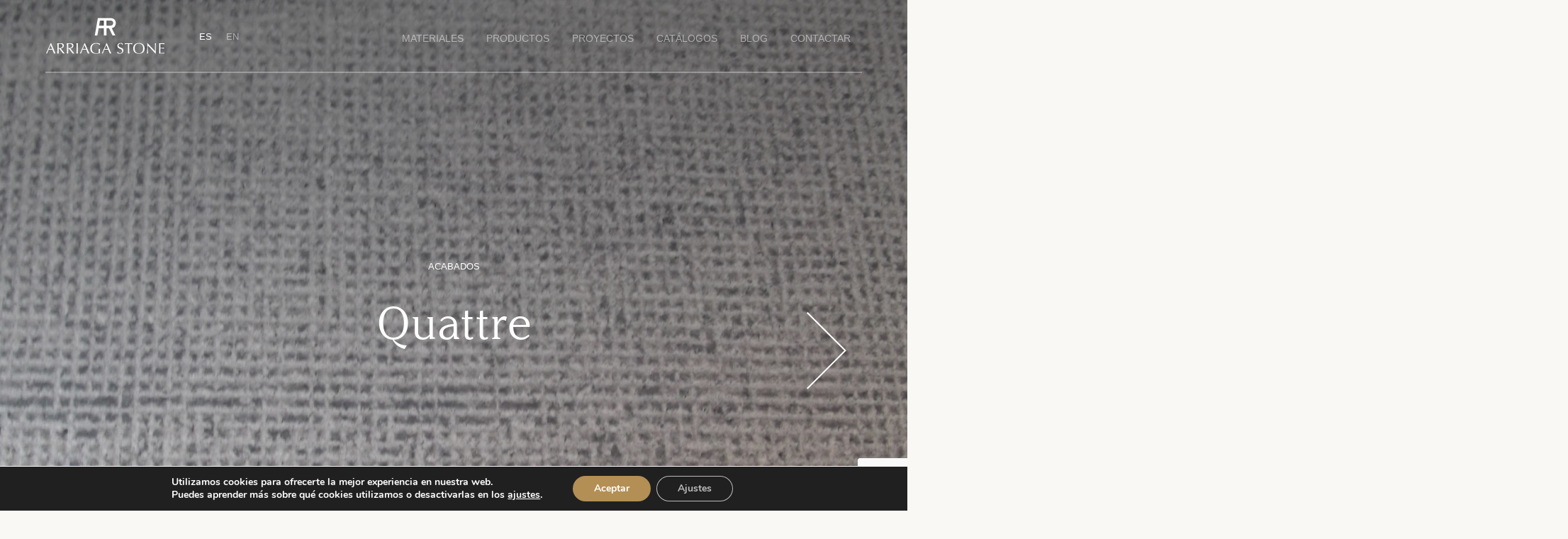

--- FILE ---
content_type: text/html; charset=UTF-8
request_url: https://www.arriagastone.com/es/material/quattre/
body_size: 13998
content:
<!doctype html><html
lang=es-ES><head><style>img.lazy{min-height:1px}</style><link
href=https://www.arriagastone.com/wp-content/plugins/w3-total-cache/pub/js/lazyload.min.js as=script><meta
charset="utf-8"><meta
name="viewport" content="width=device-width, initial-scale=1"><title>Quattre &#8211; Arriaga Stone</title><meta
name='robots' content='max-image-preview:large'><link
rel=alternate href=https://www.arriagastone.com/es/material/quattre/ hreflang=es><link
rel=alternate href=https://www.arriagastone.com/material/quattre/ hreflang=en><link
rel=dns-prefetch href=//www.arriagastone.com> <script>window._wpemojiSettings = {"baseUrl":"https:\/\/s.w.org\/images\/core\/emoji\/14.0.0\/72x72\/","ext":".png","svgUrl":"https:\/\/s.w.org\/images\/core\/emoji\/14.0.0\/svg\/","svgExt":".svg","source":{"concatemoji":"https:\/\/www.arriagastone.com\/wp-includes\/js\/wp-emoji-release.min.js?ver=c029ce911aaab8ca1551e70835750f6d"}};
/*! This file is auto-generated */
!function(e,a,t){var n,r,o,i=a.createElement("canvas"),p=i.getContext&&i.getContext("2d");function s(e,t){var a=String.fromCharCode,e=(p.clearRect(0,0,i.width,i.height),p.fillText(a.apply(this,e),0,0),i.toDataURL());return p.clearRect(0,0,i.width,i.height),p.fillText(a.apply(this,t),0,0),e===i.toDataURL()}function c(e){var t=a.createElement("script");t.src=e,t.defer=t.type="text/javascript",a.getElementsByTagName("head")[0].appendChild(t)}for(o=Array("flag","emoji"),t.supports={everything:!0,everythingExceptFlag:!0},r=0;r<o.length;r++)t.supports[o[r]]=function(e){if(p&&p.fillText)switch(p.textBaseline="top",p.font="600 32px Arial",e){case"flag":return s([127987,65039,8205,9895,65039],[127987,65039,8203,9895,65039])?!1:!s([55356,56826,55356,56819],[55356,56826,8203,55356,56819])&&!s([55356,57332,56128,56423,56128,56418,56128,56421,56128,56430,56128,56423,56128,56447],[55356,57332,8203,56128,56423,8203,56128,56418,8203,56128,56421,8203,56128,56430,8203,56128,56423,8203,56128,56447]);case"emoji":return!s([129777,127995,8205,129778,127999],[129777,127995,8203,129778,127999])}return!1}(o[r]),t.supports.everything=t.supports.everything&&t.supports[o[r]],"flag"!==o[r]&&(t.supports.everythingExceptFlag=t.supports.everythingExceptFlag&&t.supports[o[r]]);t.supports.everythingExceptFlag=t.supports.everythingExceptFlag&&!t.supports.flag,t.DOMReady=!1,t.readyCallback=function(){t.DOMReady=!0},t.supports.everything||(n=function(){t.readyCallback()},a.addEventListener?(a.addEventListener("DOMContentLoaded",n,!1),e.addEventListener("load",n,!1)):(e.attachEvent("onload",n),a.attachEvent("onreadystatechange",function(){"complete"===a.readyState&&t.readyCallback()})),(e=t.source||{}).concatemoji?c(e.concatemoji):e.wpemoji&&e.twemoji&&(c(e.twemoji),c(e.wpemoji)))}(window,document,window._wpemojiSettings);</script> <style>img.wp-smiley,
img.emoji {
	display: inline !important;
	border: none !important;
	box-shadow: none !important;
	height: 1em !important;
	width: 1em !important;
	margin: 0 0.07em !important;
	vertical-align: -0.1em !important;
	background: none !important;
	padding: 0 !important;
}</style><link
rel=stylesheet href=https://www.arriagastone.com/wp-content/cache/minify/43f77.css media=all><style id=global-styles-inline-css>/*<![CDATA[*/body{--wp--preset--color--black: #000000;--wp--preset--color--cyan-bluish-gray: #abb8c3;--wp--preset--color--white: #ffffff;--wp--preset--color--pale-pink: #f78da7;--wp--preset--color--vivid-red: #cf2e2e;--wp--preset--color--luminous-vivid-orange: #ff6900;--wp--preset--color--luminous-vivid-amber: #fcb900;--wp--preset--color--light-green-cyan: #7bdcb5;--wp--preset--color--vivid-green-cyan: #00d084;--wp--preset--color--pale-cyan-blue: #8ed1fc;--wp--preset--color--vivid-cyan-blue: #0693e3;--wp--preset--color--vivid-purple: #9b51e0;--wp--preset--color--primary: #525ddc;--wp--preset--gradient--vivid-cyan-blue-to-vivid-purple: linear-gradient(135deg,rgba(6,147,227,1) 0%,rgb(155,81,224) 100%);--wp--preset--gradient--light-green-cyan-to-vivid-green-cyan: linear-gradient(135deg,rgb(122,220,180) 0%,rgb(0,208,130) 100%);--wp--preset--gradient--luminous-vivid-amber-to-luminous-vivid-orange: linear-gradient(135deg,rgba(252,185,0,1) 0%,rgba(255,105,0,1) 100%);--wp--preset--gradient--luminous-vivid-orange-to-vivid-red: linear-gradient(135deg,rgba(255,105,0,1) 0%,rgb(207,46,46) 100%);--wp--preset--gradient--very-light-gray-to-cyan-bluish-gray: linear-gradient(135deg,rgb(238,238,238) 0%,rgb(169,184,195) 100%);--wp--preset--gradient--cool-to-warm-spectrum: linear-gradient(135deg,rgb(74,234,220) 0%,rgb(151,120,209) 20%,rgb(207,42,186) 40%,rgb(238,44,130) 60%,rgb(251,105,98) 80%,rgb(254,248,76) 100%);--wp--preset--gradient--blush-light-purple: linear-gradient(135deg,rgb(255,206,236) 0%,rgb(152,150,240) 100%);--wp--preset--gradient--blush-bordeaux: linear-gradient(135deg,rgb(254,205,165) 0%,rgb(254,45,45) 50%,rgb(107,0,62) 100%);--wp--preset--gradient--luminous-dusk: linear-gradient(135deg,rgb(255,203,112) 0%,rgb(199,81,192) 50%,rgb(65,88,208) 100%);--wp--preset--gradient--pale-ocean: linear-gradient(135deg,rgb(255,245,203) 0%,rgb(182,227,212) 50%,rgb(51,167,181) 100%);--wp--preset--gradient--electric-grass: linear-gradient(135deg,rgb(202,248,128) 0%,rgb(113,206,126) 100%);--wp--preset--gradient--midnight: linear-gradient(135deg,rgb(2,3,129) 0%,rgb(40,116,252) 100%);--wp--preset--duotone--dark-grayscale: url('#wp-duotone-dark-grayscale');--wp--preset--duotone--grayscale: url('#wp-duotone-grayscale');--wp--preset--duotone--purple-yellow: url('#wp-duotone-purple-yellow');--wp--preset--duotone--blue-red: url('#wp-duotone-blue-red');--wp--preset--duotone--midnight: url('#wp-duotone-midnight');--wp--preset--duotone--magenta-yellow: url('#wp-duotone-magenta-yellow');--wp--preset--duotone--purple-green: url('#wp-duotone-purple-green');--wp--preset--duotone--blue-orange: url('#wp-duotone-blue-orange');--wp--preset--font-size--small: 13px;--wp--preset--font-size--medium: 20px;--wp--preset--font-size--large: 36px;--wp--preset--font-size--x-large: 42px;--wp--preset--spacing--20: 0.44rem;--wp--preset--spacing--30: 0.67rem;--wp--preset--spacing--40: 1rem;--wp--preset--spacing--50: 1.5rem;--wp--preset--spacing--60: 2.25rem;--wp--preset--spacing--70: 3.38rem;--wp--preset--spacing--80: 5.06rem;}body { margin: 0; }.wp-site-blocks > .alignleft { float: left; margin-right: 2em; }.wp-site-blocks > .alignright { float: right; margin-left: 2em; }.wp-site-blocks > .aligncenter { justify-content: center; margin-left: auto; margin-right: auto; }:where(.is-layout-flex){gap: 0.5em;}body .is-layout-flow > .alignleft{float: left;margin-inline-start: 0;margin-inline-end: 2em;}body .is-layout-flow > .alignright{float: right;margin-inline-start: 2em;margin-inline-end: 0;}body .is-layout-flow > .aligncenter{margin-left: auto !important;margin-right: auto !important;}body .is-layout-constrained > .alignleft{float: left;margin-inline-start: 0;margin-inline-end: 2em;}body .is-layout-constrained > .alignright{float: right;margin-inline-start: 2em;margin-inline-end: 0;}body .is-layout-constrained > .aligncenter{margin-left: auto !important;margin-right: auto !important;}body .is-layout-constrained > :where(:not(.alignleft):not(.alignright):not(.alignfull)){max-width: var(--wp--style--global--content-size);margin-left: auto !important;margin-right: auto !important;}body .is-layout-constrained > .alignwide{max-width: var(--wp--style--global--wide-size);}body .is-layout-flex{display: flex;}body .is-layout-flex{flex-wrap: wrap;align-items: center;}body .is-layout-flex > *{margin: 0;}body{padding-top: 0px;padding-right: 0px;padding-bottom: 0px;padding-left: 0px;}a:where(:not(.wp-element-button)){text-decoration: underline;}.wp-element-button, .wp-block-button__link{background-color: #32373c;border-width: 0;color: #fff;font-family: inherit;font-size: inherit;line-height: inherit;padding: calc(0.667em + 2px) calc(1.333em + 2px);text-decoration: none;}.has-black-color{color: var(--wp--preset--color--black) !important;}.has-cyan-bluish-gray-color{color: var(--wp--preset--color--cyan-bluish-gray) !important;}.has-white-color{color: var(--wp--preset--color--white) !important;}.has-pale-pink-color{color: var(--wp--preset--color--pale-pink) !important;}.has-vivid-red-color{color: var(--wp--preset--color--vivid-red) !important;}.has-luminous-vivid-orange-color{color: var(--wp--preset--color--luminous-vivid-orange) !important;}.has-luminous-vivid-amber-color{color: var(--wp--preset--color--luminous-vivid-amber) !important;}.has-light-green-cyan-color{color: var(--wp--preset--color--light-green-cyan) !important;}.has-vivid-green-cyan-color{color: var(--wp--preset--color--vivid-green-cyan) !important;}.has-pale-cyan-blue-color{color: var(--wp--preset--color--pale-cyan-blue) !important;}.has-vivid-cyan-blue-color{color: var(--wp--preset--color--vivid-cyan-blue) !important;}.has-vivid-purple-color{color: var(--wp--preset--color--vivid-purple) !important;}.has-primary-color{color: var(--wp--preset--color--primary) !important;}.has-black-background-color{background-color: var(--wp--preset--color--black) !important;}.has-cyan-bluish-gray-background-color{background-color: var(--wp--preset--color--cyan-bluish-gray) !important;}.has-white-background-color{background-color: var(--wp--preset--color--white) !important;}.has-pale-pink-background-color{background-color: var(--wp--preset--color--pale-pink) !important;}.has-vivid-red-background-color{background-color: var(--wp--preset--color--vivid-red) !important;}.has-luminous-vivid-orange-background-color{background-color: var(--wp--preset--color--luminous-vivid-orange) !important;}.has-luminous-vivid-amber-background-color{background-color: var(--wp--preset--color--luminous-vivid-amber) !important;}.has-light-green-cyan-background-color{background-color: var(--wp--preset--color--light-green-cyan) !important;}.has-vivid-green-cyan-background-color{background-color: var(--wp--preset--color--vivid-green-cyan) !important;}.has-pale-cyan-blue-background-color{background-color: var(--wp--preset--color--pale-cyan-blue) !important;}.has-vivid-cyan-blue-background-color{background-color: var(--wp--preset--color--vivid-cyan-blue) !important;}.has-vivid-purple-background-color{background-color: var(--wp--preset--color--vivid-purple) !important;}.has-primary-background-color{background-color: var(--wp--preset--color--primary) !important;}.has-black-border-color{border-color: var(--wp--preset--color--black) !important;}.has-cyan-bluish-gray-border-color{border-color: var(--wp--preset--color--cyan-bluish-gray) !important;}.has-white-border-color{border-color: var(--wp--preset--color--white) !important;}.has-pale-pink-border-color{border-color: var(--wp--preset--color--pale-pink) !important;}.has-vivid-red-border-color{border-color: var(--wp--preset--color--vivid-red) !important;}.has-luminous-vivid-orange-border-color{border-color: var(--wp--preset--color--luminous-vivid-orange) !important;}.has-luminous-vivid-amber-border-color{border-color: var(--wp--preset--color--luminous-vivid-amber) !important;}.has-light-green-cyan-border-color{border-color: var(--wp--preset--color--light-green-cyan) !important;}.has-vivid-green-cyan-border-color{border-color: var(--wp--preset--color--vivid-green-cyan) !important;}.has-pale-cyan-blue-border-color{border-color: var(--wp--preset--color--pale-cyan-blue) !important;}.has-vivid-cyan-blue-border-color{border-color: var(--wp--preset--color--vivid-cyan-blue) !important;}.has-vivid-purple-border-color{border-color: var(--wp--preset--color--vivid-purple) !important;}.has-primary-border-color{border-color: var(--wp--preset--color--primary) !important;}.has-vivid-cyan-blue-to-vivid-purple-gradient-background{background: var(--wp--preset--gradient--vivid-cyan-blue-to-vivid-purple) !important;}.has-light-green-cyan-to-vivid-green-cyan-gradient-background{background: var(--wp--preset--gradient--light-green-cyan-to-vivid-green-cyan) !important;}.has-luminous-vivid-amber-to-luminous-vivid-orange-gradient-background{background: var(--wp--preset--gradient--luminous-vivid-amber-to-luminous-vivid-orange) !important;}.has-luminous-vivid-orange-to-vivid-red-gradient-background{background: var(--wp--preset--gradient--luminous-vivid-orange-to-vivid-red) !important;}.has-very-light-gray-to-cyan-bluish-gray-gradient-background{background: var(--wp--preset--gradient--very-light-gray-to-cyan-bluish-gray) !important;}.has-cool-to-warm-spectrum-gradient-background{background: var(--wp--preset--gradient--cool-to-warm-spectrum) !important;}.has-blush-light-purple-gradient-background{background: var(--wp--preset--gradient--blush-light-purple) !important;}.has-blush-bordeaux-gradient-background{background: var(--wp--preset--gradient--blush-bordeaux) !important;}.has-luminous-dusk-gradient-background{background: var(--wp--preset--gradient--luminous-dusk) !important;}.has-pale-ocean-gradient-background{background: var(--wp--preset--gradient--pale-ocean) !important;}.has-electric-grass-gradient-background{background: var(--wp--preset--gradient--electric-grass) !important;}.has-midnight-gradient-background{background: var(--wp--preset--gradient--midnight) !important;}.has-small-font-size{font-size: var(--wp--preset--font-size--small) !important;}.has-medium-font-size{font-size: var(--wp--preset--font-size--medium) !important;}.has-large-font-size{font-size: var(--wp--preset--font-size--large) !important;}.has-x-large-font-size{font-size: var(--wp--preset--font-size--x-large) !important;}
.wp-block-navigation a:where(:not(.wp-element-button)){color: inherit;}
:where(.wp-block-columns.is-layout-flex){gap: 2em;}
.wp-block-pullquote{font-size: 1.5em;line-height: 1.6;}/*]]>*/</style><link
rel=stylesheet href=https://www.arriagastone.com/wp-content/cache/minify/5f8da.css media=all><style id=moove_gdpr_frontend-inline-css>/*<![CDATA[*/#moove_gdpr_cookie_modal,#moove_gdpr_cookie_info_bar,.gdpr_cookie_settings_shortcode_content{font-family:&#039;Nunito&#039;,sans-serif}#moove_gdpr_save_popup_settings_button{background-color:#373737;color:#fff}#moove_gdpr_save_popup_settings_button:hover{background-color:#000}#moove_gdpr_cookie_info_bar .moove-gdpr-info-bar-container .moove-gdpr-info-bar-content a.mgbutton,#moove_gdpr_cookie_info_bar .moove-gdpr-info-bar-container .moove-gdpr-info-bar-content button.mgbutton{background-color:#b38f55}#moove_gdpr_cookie_modal .moove-gdpr-modal-content .moove-gdpr-modal-footer-content .moove-gdpr-button-holder a.mgbutton,#moove_gdpr_cookie_modal .moove-gdpr-modal-content .moove-gdpr-modal-footer-content .moove-gdpr-button-holder button.mgbutton,.gdpr_cookie_settings_shortcode_content .gdpr-shr-button.button-green{background-color:#b38f55;border-color:#b38f55}#moove_gdpr_cookie_modal .moove-gdpr-modal-content .moove-gdpr-modal-footer-content .moove-gdpr-button-holder a.mgbutton:hover,#moove_gdpr_cookie_modal .moove-gdpr-modal-content .moove-gdpr-modal-footer-content .moove-gdpr-button-holder button.mgbutton:hover,.gdpr_cookie_settings_shortcode_content .gdpr-shr-button.button-green:hover{background-color:#fff;color:#b38f55}#moove_gdpr_cookie_modal .moove-gdpr-modal-content .moove-gdpr-modal-close i,#moove_gdpr_cookie_modal .moove-gdpr-modal-content .moove-gdpr-modal-close span.gdpr-icon{background-color:#b38f55;border:1px solid #b38f55}#moove_gdpr_cookie_info_bar span.moove-gdpr-infobar-allow-all.focus-g,#moove_gdpr_cookie_info_bar span.moove-gdpr-infobar-allow-all:focus,#moove_gdpr_cookie_info_bar button.moove-gdpr-infobar-allow-all.focus-g,#moove_gdpr_cookie_info_bar button.moove-gdpr-infobar-allow-all:focus,#moove_gdpr_cookie_info_bar span.moove-gdpr-infobar-reject-btn.focus-g,#moove_gdpr_cookie_info_bar span.moove-gdpr-infobar-reject-btn:focus,#moove_gdpr_cookie_info_bar button.moove-gdpr-infobar-reject-btn.focus-g,#moove_gdpr_cookie_info_bar button.moove-gdpr-infobar-reject-btn:focus,#moove_gdpr_cookie_info_bar span.change-settings-button.focus-g,#moove_gdpr_cookie_info_bar span.change-settings-button:focus,#moove_gdpr_cookie_info_bar button.change-settings-button.focus-g,#moove_gdpr_cookie_info_bar button.change-settings-button:focus{-webkit-box-shadow:0 0 1px 3px #b38f55;-moz-box-shadow:0 0 1px 3px #b38f55;box-shadow:0 0 1px 3px #b38f55}#moove_gdpr_cookie_modal .moove-gdpr-modal-content .moove-gdpr-modal-close i:hover,#moove_gdpr_cookie_modal .moove-gdpr-modal-content .moove-gdpr-modal-close span.gdpr-icon:hover,#moove_gdpr_cookie_info_bar span[data-href]>u.change-settings-button{color:#b38f55}#moove_gdpr_cookie_modal .moove-gdpr-modal-content .moove-gdpr-modal-left-content #moove-gdpr-menu li.menu-item-selected a span.gdpr-icon,#moove_gdpr_cookie_modal .moove-gdpr-modal-content .moove-gdpr-modal-left-content #moove-gdpr-menu li.menu-item-selected button span.gdpr-icon{color:inherit}#moove_gdpr_cookie_modal .moove-gdpr-modal-content .moove-gdpr-modal-left-content #moove-gdpr-menu li a span.gdpr-icon,#moove_gdpr_cookie_modal .moove-gdpr-modal-content .moove-gdpr-modal-left-content #moove-gdpr-menu li button span.gdpr-icon{color:inherit}#moove_gdpr_cookie_modal .gdpr-acc-link{line-height:0;font-size:0;color:transparent;position:absolute}#moove_gdpr_cookie_modal .moove-gdpr-modal-content .moove-gdpr-modal-close:hover i,#moove_gdpr_cookie_modal .moove-gdpr-modal-content .moove-gdpr-modal-left-content #moove-gdpr-menu li a,#moove_gdpr_cookie_modal .moove-gdpr-modal-content .moove-gdpr-modal-left-content #moove-gdpr-menu li button,#moove_gdpr_cookie_modal .moove-gdpr-modal-content .moove-gdpr-modal-left-content #moove-gdpr-menu li button i,#moove_gdpr_cookie_modal .moove-gdpr-modal-content .moove-gdpr-modal-left-content #moove-gdpr-menu li a i,#moove_gdpr_cookie_modal .moove-gdpr-modal-content .moove-gdpr-tab-main .moove-gdpr-tab-main-content a:hover,#moove_gdpr_cookie_info_bar.moove-gdpr-dark-scheme .moove-gdpr-info-bar-container .moove-gdpr-info-bar-content a.mgbutton:hover,#moove_gdpr_cookie_info_bar.moove-gdpr-dark-scheme .moove-gdpr-info-bar-container .moove-gdpr-info-bar-content button.mgbutton:hover,#moove_gdpr_cookie_info_bar.moove-gdpr-dark-scheme .moove-gdpr-info-bar-container .moove-gdpr-info-bar-content a:hover,#moove_gdpr_cookie_info_bar.moove-gdpr-dark-scheme .moove-gdpr-info-bar-container .moove-gdpr-info-bar-content button:hover,#moove_gdpr_cookie_info_bar.moove-gdpr-dark-scheme .moove-gdpr-info-bar-container .moove-gdpr-info-bar-content span.change-settings-button:hover,#moove_gdpr_cookie_info_bar.moove-gdpr-dark-scheme .moove-gdpr-info-bar-container .moove-gdpr-info-bar-content button.change-settings-button:hover,#moove_gdpr_cookie_info_bar.moove-gdpr-dark-scheme .moove-gdpr-info-bar-container .moove-gdpr-info-bar-content u.change-settings-button:hover,#moove_gdpr_cookie_info_bar span[data-href]>u.change-settings-button,#moove_gdpr_cookie_info_bar.moove-gdpr-dark-scheme .moove-gdpr-info-bar-container .moove-gdpr-info-bar-content a.mgbutton.focus-g,#moove_gdpr_cookie_info_bar.moove-gdpr-dark-scheme .moove-gdpr-info-bar-container .moove-gdpr-info-bar-content button.mgbutton.focus-g,#moove_gdpr_cookie_info_bar.moove-gdpr-dark-scheme .moove-gdpr-info-bar-container .moove-gdpr-info-bar-content a.focus-g,#moove_gdpr_cookie_info_bar.moove-gdpr-dark-scheme .moove-gdpr-info-bar-container .moove-gdpr-info-bar-content button.focus-g,#moove_gdpr_cookie_info_bar.moove-gdpr-dark-scheme .moove-gdpr-info-bar-container .moove-gdpr-info-bar-content a.mgbutton:focus,#moove_gdpr_cookie_info_bar.moove-gdpr-dark-scheme .moove-gdpr-info-bar-container .moove-gdpr-info-bar-content button.mgbutton:focus,#moove_gdpr_cookie_info_bar.moove-gdpr-dark-scheme .moove-gdpr-info-bar-container .moove-gdpr-info-bar-content a:focus,#moove_gdpr_cookie_info_bar.moove-gdpr-dark-scheme .moove-gdpr-info-bar-container .moove-gdpr-info-bar-content button:focus,#moove_gdpr_cookie_info_bar.moove-gdpr-dark-scheme .moove-gdpr-info-bar-container .moove-gdpr-info-bar-content span.change-settings-button.focus-g,span.change-settings-button:focus,button.change-settings-button.focus-g,button.change-settings-button:focus,#moove_gdpr_cookie_info_bar.moove-gdpr-dark-scheme .moove-gdpr-info-bar-container .moove-gdpr-info-bar-content u.change-settings-button.focus-g,#moove_gdpr_cookie_info_bar.moove-gdpr-dark-scheme .moove-gdpr-info-bar-container .moove-gdpr-info-bar-content u.change-settings-button:focus{color:#b38f55}#moove_gdpr_cookie_modal .moove-gdpr-branding.focus-g span,#moove_gdpr_cookie_modal .moove-gdpr-modal-content .moove-gdpr-tab-main a.focus-g,#moove_gdpr_cookie_modal .moove-gdpr-modal-content .moove-gdpr-tab-main .gdpr-cd-details-toggle.focus-g{color:#b38f55}#moove_gdpr_cookie_modal.gdpr_lightbox-hide{display:none}/*]]>*/</style> <script src=https://www.arriagastone.com/wp-content/cache/minify/818c0.js></script> <link
rel=https://api.w.org/ href=https://www.arriagastone.com/wp-json/ ><link
rel=EditURI type=application/rsd+xml title=RSD href=https://www.arriagastone.com/xmlrpc.php?rsd><link
rel=canonical href=https://www.arriagastone.com/es/material/quattre/ ><link
rel=alternate type=application/json+oembed href="https://www.arriagastone.com/wp-json/oembed/1.0/embed?url=https%3A%2F%2Fwww.arriagastone.com%2Fes%2Fmaterial%2Fquattre%2F"><link
rel=alternate type=text/xml+oembed href="https://www.arriagastone.com/wp-json/oembed/1.0/embed?url=https%3A%2F%2Fwww.arriagastone.com%2Fes%2Fmaterial%2Fquattre%2F&#038;format=xml">
 <script>(function(w,d,s,l,i){w[l]=w[l]||[];w[l].push({'gtm.start':
new Date().getTime(),event:'gtm.js'});var f=d.getElementsByTagName(s)[0],
j=d.createElement(s),dl=l!='dataLayer'?'&l='+l:'';j.async=true;j.src=
'https://www.googletagmanager.com/gtm.js?id='+i+dl;f.parentNode.insertBefore(j,f);
})(window,document,'script','dataLayer','GTM-WK64TXJS');</script> <link
rel=icon href=https://www.arriagastone.com/wp-content/uploads/2023/02/Copia-de-Logo-Arriaga-2-OK.jpg sizes=32x32><link
rel=icon href=https://www.arriagastone.com/wp-content/uploads/2023/02/Copia-de-Logo-Arriaga-2-OK.jpg sizes=192x192><link
rel=apple-touch-icon href=https://www.arriagastone.com/wp-content/uploads/2023/02/Copia-de-Logo-Arriaga-2-OK.jpg><meta
name="msapplication-TileImage" content="https://www.arriagastone.com/wp-content/uploads/2023/02/Copia-de-Logo-Arriaga-2-OK.jpg"></head><body
data-rsssl=1 class="material-template-default single single-material postid-1437 wp-custom-logo wp-embed-responsive quattre">
<noscript><iframe
src="https://www.googletagmanager.com/ns.html?id=GTM-WK64TXJS"
height=0 width=0 style=display:none;visibility:hidden></iframe></noscript>
<svg
xmlns=http://www.w3.org/2000/svg viewBox="0 0 0 0" width=0 height=0 focusable=false role=none style="visibility: hidden; position: absolute; left: -9999px; overflow: hidden;" ><defs><filter
id=wp-duotone-dark-grayscale><feColorMatrix
color-interpolation-filters="sRGB" type="matrix" values=" .299 .587 .114 0 0 .299 .587 .114 0 0 .299 .587 .114 0 0 .299 .587 .114 0 0 "/><feComponentTransfer
color-interpolation-filters="sRGB" ><feFuncR
type="table" tableValues="0 0.49803921568627"/><feFuncG
type="table" tableValues="0 0.49803921568627"/><feFuncB
type="table" tableValues="0 0.49803921568627"/><feFuncA
type="table" tableValues="1 1"/></feComponentTransfer><feComposite
in2="SourceGraphic" operator="in"/></filter></defs></svg><svg
xmlns=http://www.w3.org/2000/svg viewBox="0 0 0 0" width=0 height=0 focusable=false role=none style="visibility: hidden; position: absolute; left: -9999px; overflow: hidden;" ><defs><filter
id=wp-duotone-grayscale><feColorMatrix
color-interpolation-filters="sRGB" type="matrix" values=" .299 .587 .114 0 0 .299 .587 .114 0 0 .299 .587 .114 0 0 .299 .587 .114 0 0 "/><feComponentTransfer
color-interpolation-filters="sRGB" ><feFuncR
type="table" tableValues="0 1"/><feFuncG
type="table" tableValues="0 1"/><feFuncB
type="table" tableValues="0 1"/><feFuncA
type="table" tableValues="1 1"/></feComponentTransfer><feComposite
in2="SourceGraphic" operator="in"/></filter></defs></svg><svg
xmlns=http://www.w3.org/2000/svg viewBox="0 0 0 0" width=0 height=0 focusable=false role=none style="visibility: hidden; position: absolute; left: -9999px; overflow: hidden;" ><defs><filter
id=wp-duotone-purple-yellow><feColorMatrix
color-interpolation-filters="sRGB" type="matrix" values=" .299 .587 .114 0 0 .299 .587 .114 0 0 .299 .587 .114 0 0 .299 .587 .114 0 0 "/><feComponentTransfer
color-interpolation-filters="sRGB" ><feFuncR
type="table" tableValues="0.54901960784314 0.98823529411765"/><feFuncG
type="table" tableValues="0 1"/><feFuncB
type="table" tableValues="0.71764705882353 0.25490196078431"/><feFuncA
type="table" tableValues="1 1"/></feComponentTransfer><feComposite
in2="SourceGraphic" operator="in"/></filter></defs></svg><svg
xmlns=http://www.w3.org/2000/svg viewBox="0 0 0 0" width=0 height=0 focusable=false role=none style="visibility: hidden; position: absolute; left: -9999px; overflow: hidden;" ><defs><filter
id=wp-duotone-blue-red><feColorMatrix
color-interpolation-filters="sRGB" type="matrix" values=" .299 .587 .114 0 0 .299 .587 .114 0 0 .299 .587 .114 0 0 .299 .587 .114 0 0 "/><feComponentTransfer
color-interpolation-filters="sRGB" ><feFuncR
type="table" tableValues="0 1"/><feFuncG
type="table" tableValues="0 0.27843137254902"/><feFuncB
type="table" tableValues="0.5921568627451 0.27843137254902"/><feFuncA
type="table" tableValues="1 1"/></feComponentTransfer><feComposite
in2="SourceGraphic" operator="in"/></filter></defs></svg><svg
xmlns=http://www.w3.org/2000/svg viewBox="0 0 0 0" width=0 height=0 focusable=false role=none style="visibility: hidden; position: absolute; left: -9999px; overflow: hidden;" ><defs><filter
id=wp-duotone-midnight><feColorMatrix
color-interpolation-filters="sRGB" type="matrix" values=" .299 .587 .114 0 0 .299 .587 .114 0 0 .299 .587 .114 0 0 .299 .587 .114 0 0 "/><feComponentTransfer
color-interpolation-filters="sRGB" ><feFuncR
type="table" tableValues="0 0"/><feFuncG
type="table" tableValues="0 0.64705882352941"/><feFuncB
type="table" tableValues="0 1"/><feFuncA
type="table" tableValues="1 1"/></feComponentTransfer><feComposite
in2="SourceGraphic" operator="in"/></filter></defs></svg><svg
xmlns=http://www.w3.org/2000/svg viewBox="0 0 0 0" width=0 height=0 focusable=false role=none style="visibility: hidden; position: absolute; left: -9999px; overflow: hidden;" ><defs><filter
id=wp-duotone-magenta-yellow><feColorMatrix
color-interpolation-filters="sRGB" type="matrix" values=" .299 .587 .114 0 0 .299 .587 .114 0 0 .299 .587 .114 0 0 .299 .587 .114 0 0 "/><feComponentTransfer
color-interpolation-filters="sRGB" ><feFuncR
type="table" tableValues="0.78039215686275 1"/><feFuncG
type="table" tableValues="0 0.94901960784314"/><feFuncB
type="table" tableValues="0.35294117647059 0.47058823529412"/><feFuncA
type="table" tableValues="1 1"/></feComponentTransfer><feComposite
in2="SourceGraphic" operator="in"/></filter></defs></svg><svg
xmlns=http://www.w3.org/2000/svg viewBox="0 0 0 0" width=0 height=0 focusable=false role=none style="visibility: hidden; position: absolute; left: -9999px; overflow: hidden;" ><defs><filter
id=wp-duotone-purple-green><feColorMatrix
color-interpolation-filters="sRGB" type="matrix" values=" .299 .587 .114 0 0 .299 .587 .114 0 0 .299 .587 .114 0 0 .299 .587 .114 0 0 "/><feComponentTransfer
color-interpolation-filters="sRGB" ><feFuncR
type="table" tableValues="0.65098039215686 0.40392156862745"/><feFuncG
type="table" tableValues="0 1"/><feFuncB
type="table" tableValues="0.44705882352941 0.4"/><feFuncA
type="table" tableValues="1 1"/></feComponentTransfer><feComposite
in2="SourceGraphic" operator="in"/></filter></defs></svg><svg
xmlns=http://www.w3.org/2000/svg viewBox="0 0 0 0" width=0 height=0 focusable=false role=none style="visibility: hidden; position: absolute; left: -9999px; overflow: hidden;" ><defs><filter
id=wp-duotone-blue-orange><feColorMatrix
color-interpolation-filters="sRGB" type="matrix" values=" .299 .587 .114 0 0 .299 .587 .114 0 0 .299 .587 .114 0 0 .299 .587 .114 0 0 "/><feComponentTransfer
color-interpolation-filters="sRGB" ><feFuncR
type="table" tableValues="0.098039215686275 1"/><feFuncG
type="table" tableValues="0 0.66274509803922"/><feFuncB
type="table" tableValues="0.84705882352941 0.41960784313725"/><feFuncA
type="table" tableValues="1 1"/></feComponentTransfer><feComposite
in2="SourceGraphic" operator="in"/></filter></defs></svg><div
id=app>
<a
class="sr-only focus:not-sr-only" href=#main>
Saltar al contenido
</a><div
class=wrapper-header><header
class=banner><div
class=wrapper-banner><div
class="flex justify-between">
<a
class=brand href=https://www.arriagastone.com/es/ >
<img
src="data:image/svg+xml,%3Csvg%20xmlns='http://www.w3.org/2000/svg'%20viewBox='0%200%20169%2052'%3E%3C/svg%3E" data-src=https://www.arriagastone.com/wp-content/uploads/2022/04/ARRIAGA_Logo-Blanco_RGB.svg alt="Arriaga Stone" class="logo lazy" width=169px height=52px>
</a><div
id=menu-lang class="menu-lang self-center pl-10 hidden md:block">
<a
href=https://www.arriagastone.com/es/material/quattre/ class="link  current ">
es
</a>
<a
href=https://www.arriagastone.com/material/quattre/ class="link ">
en
</a></div></div><nav
class="nav-primary hidden xl:block" aria-label="Menu principal"><div
class=menu-menu-principal-container><ul
id=menu-menu-principal class=nav><li
id=menu-item-1195 class="menu-item menu-item-type-post_type menu-item-object-page menu-item-1195"><a
href=https://www.arriagastone.com/es/materiales/ >Materiales</a></li>
<li
id=menu-item-209 class="menu-item menu-item-type-custom menu-item-object-custom menu-item-has-children menu-item-209"><a
href=#>Productos</a><div
class=wrapper-submenu><div
class="lg:container xl:mx-auto"><div
class="flex justify-between lg:hidden"><div
class="flex items-center">
<button
type=button id=back-menu></button><p
class=text-submenu-back>Productos</p></div>
<button
type=button id=close-submenu>
<svg
xmlns=http://www.w3.org/2000/svg xmlns:xlink=http://www.w3.org/1999/xlink width=68 height=68 viewBox="0 0 68 68">
<defs>
<clipPath
id="clip-Icon_Cruz">
<rect
width=68 height=68 />
</clipPath>
</defs>
<g
id=Icon_Cruz clip-path=url(#clip-Icon_Cruz)>
<g
id=Icon_Close data-name="Icon Close" transform="translate(-2169 641) rotate(-90)">
<g
id=Cruz transform="translate(3.8 3.8)">
<line
id=Línea_4 data-name="Línea 4" x1=16.704 y2=17.4 transform="translate(594.348 2190.5)" fill=none stroke=#000 stroke-width=1 />
<line
id=Línea_5 data-name="Línea 5" x1=16.704 y2=17.4 transform="translate(611.4 2190.848) rotate(90)" fill=none stroke=#000 stroke-width=1 />
</g>
</g>
</g>
</svg></button></div><ul
class=sub-menu>	<li
id=menu-item-210 class="menu-item menu-item-type-post_type menu-item-object-page menu-item-210"><a
href=https://www.arriagastone.com/es/producto-solerias/ ><img
width=72 height=72 src="data:image/svg+xml,%3Csvg%20xmlns='http://www.w3.org/2000/svg'%20viewBox='0%200%2072%2072'%3E%3C/svg%3E" data-src=https://www.arriagastone.com/wp-content/uploads/2022/04/ico_soleria.png class="_mi _before _image lazy" alt decoding=async aria-hidden=true><span>Solerías</span></a></li>
<li
id=menu-item-226 class="menu-item menu-item-type-post_type menu-item-object-page menu-item-226"><a
href=https://www.arriagastone.com/es/producto-aplacado-fachada/ ><img
width=72 height=72 src="data:image/svg+xml,%3Csvg%20xmlns='http://www.w3.org/2000/svg'%20viewBox='0%200%2072%2072'%3E%3C/svg%3E" data-src=https://www.arriagastone.com/wp-content/uploads/2022/04/ico_aplacados.png class="_mi _before _image lazy" alt decoding=async aria-hidden=true><span>Aplacado/Fachada</span></a></li>
<li
id=menu-item-1203 class="menu-item menu-item-type-post_type menu-item-object-page menu-item-1203"><a
href=https://www.arriagastone.com/es/chimeneas/ ><img
width=72 height=72 src="data:image/svg+xml,%3Csvg%20xmlns='http://www.w3.org/2000/svg'%20viewBox='0%200%2072%2072'%3E%3C/svg%3E" data-src=https://www.arriagastone.com/wp-content/uploads/2022/04/ico_chimeneas.png class="_mi _before _image lazy" alt decoding=async aria-hidden=true><span>Chimeneas</span></a></li>
<li
id=menu-item-405 class="menu-item menu-item-type-post_type menu-item-object-page menu-item-405"><a
href=https://www.arriagastone.com/es/detalles-arquitectonicos/ ><img
width=72 height=72 src="data:image/svg+xml,%3Csvg%20xmlns='http://www.w3.org/2000/svg'%20viewBox='0%200%2072%2072'%3E%3C/svg%3E" data-src=https://www.arriagastone.com/wp-content/uploads/2022/04/ico_detalles_arquitectonicos.png class="_mi _before _image lazy" alt decoding=async aria-hidden=true><span>Detalles Arquitectónicos</span></a></li>
<li
id=menu-item-408 class="menu-item menu-item-type-post_type menu-item-object-page menu-item-408"><a
href=https://www.arriagastone.com/es/columnas-y-balaustradas/ ><img
width=72 height=72 src="data:image/svg+xml,%3Csvg%20xmlns='http://www.w3.org/2000/svg'%20viewBox='0%200%2072%2072'%3E%3C/svg%3E" data-src=https://www.arriagastone.com/wp-content/uploads/2022/04/ico_columnas.png class="_mi _before _image lazy" alt decoding=async aria-hidden=true><span>Columnas y balaustradas</span></a></li>
<li
id=menu-item-411 class="menu-item menu-item-type-post_type menu-item-object-page menu-item-411"><a
href=https://www.arriagastone.com/es/paisajismo/ ><img
width=72 height=72 src="data:image/svg+xml,%3Csvg%20xmlns='http://www.w3.org/2000/svg'%20viewBox='0%200%2072%2072'%3E%3C/svg%3E" data-src=https://www.arriagastone.com/wp-content/uploads/2022/04/ico_paisajismo.png class="_mi _before _image lazy" alt decoding=async aria-hidden=true><span>Paisajismo</span></a></li>
<li
id=menu-item-414 class="menu-item menu-item-type-post_type menu-item-object-page menu-item-414"><a
href=https://www.arriagastone.com/es/producto-banos/ ><img
width=72 height=72 src="data:image/svg+xml,%3Csvg%20xmlns='http://www.w3.org/2000/svg'%20viewBox='0%200%2072%2072'%3E%3C/svg%3E" data-src=https://www.arriagastone.com/wp-content/uploads/2022/04/ico_banos.png class="_mi _before _image lazy" alt decoding=async aria-hidden=true><span>Baños</span></a></li></ul></div></div></li>
<li
id=menu-item-330 class="menu-item menu-item-type-post_type menu-item-object-page menu-item-330"><a
href=https://www.arriagastone.com/es/proyectos/ >Proyectos</a></li>
<li
id=menu-item-1218 class="menu-item menu-item-type-post_type menu-item-object-page menu-item-1218"><a
href=https://www.arriagastone.com/es/catalogos/ >Catálogos</a></li>
<li
id=menu-item-231 class="menu-item menu-item-type-post_type menu-item-object-page current_page_parent menu-item-231"><a
href=https://www.arriagastone.com/es/noticias/ >Blog</a></li>
<li
id=menu-item-1896 class="menu-item menu-item-type-post_type menu-item-object-page menu-item-1896"><a
href=https://www.arriagastone.com/es/contactar/ >Contactar</a></li></ul></div></nav><div
class="xl:hidden flex items-center">
<button
class="navbar-toggler custom-collapsed" type=button aria-expanded=false aria-label="Toggle navigation" id=hamburguer>
<img
class=lazy src="data:image/svg+xml,%3Csvg%20xmlns='http://www.w3.org/2000/svg'%20viewBox='0%200%201%201'%3E%3C/svg%3E" data-src=https://www.arriagastone.com/wp-content/themes/arriaga/public/images/icono_burguer.svg>
</button><div
id=wrapper-menu><div
class="flex justify-between"><div
id=menu-lang-movile class="menu-lang self-center pl-4 block lg:hidden">
<a
href=https://www.arriagastone.com/es/material/quattre/ class="link  current ">
es
</a>
<a
href=https://www.arriagastone.com/material/quattre/ class="link ">
en
</a></div>
<button
type=button id=close-menu>
<svg
xmlns=http://www.w3.org/2000/svg xmlns:xlink=http://www.w3.org/1999/xlink width=68 height=68 viewBox="0 0 68 68">
<defs>
<clipPath
id="clip-Icon_Cruz">
<rect
width=68 height=68 />
</clipPath>
</defs>
<g
id=Icon_Cruz clip-path=url(#clip-Icon_Cruz)>
<g
id=Icon_Close data-name="Icon Close" transform="translate(-2169 641) rotate(-90)">
<g
id=Cruz transform="translate(3.8 3.8)">
<line
id=Línea_4 data-name="Línea 4" x1=16.704 y2=17.4 transform="translate(594.348 2190.5)" fill=none stroke=#000 stroke-width=1 />
<line
id=Línea_5 data-name="Línea 5" x1=16.704 y2=17.4 transform="translate(611.4 2190.848) rotate(90)" fill=none stroke=#000 stroke-width=1 />
</g>
</g>
</g>
</svg></button></div><div
id=menu-movil class=menu-menu-principal-container><ul
id=menu-menu-principal-1 class=menu><li
class="menu-item menu-item-type-post_type menu-item-object-page menu-item-1195"><a
href=https://www.arriagastone.com/es/materiales/ >Materiales</a></li>
<li
class="menu-item menu-item-type-custom menu-item-object-custom menu-item-has-children menu-item-209"><a
href=#>Productos</a><div
class=wrapper-submenu><div
class="lg:container xl:mx-auto"><div
class="flex justify-between lg:hidden"><div
class="flex items-center">
<button
type=button id=back-menu></button><p
class=text-submenu-back>Productos</p></div>
<button
type=button id=close-submenu>
<svg
xmlns=http://www.w3.org/2000/svg xmlns:xlink=http://www.w3.org/1999/xlink width=68 height=68 viewBox="0 0 68 68">
<defs>
<clipPath
id="clip-Icon_Cruz">
<rect
width=68 height=68 />
</clipPath>
</defs>
<g
id=Icon_Cruz clip-path=url(#clip-Icon_Cruz)>
<g
id=Icon_Close data-name="Icon Close" transform="translate(-2169 641) rotate(-90)">
<g
id=Cruz transform="translate(3.8 3.8)">
<line
id=Línea_4 data-name="Línea 4" x1=16.704 y2=17.4 transform="translate(594.348 2190.5)" fill=none stroke=#000 stroke-width=1 />
<line
id=Línea_5 data-name="Línea 5" x1=16.704 y2=17.4 transform="translate(611.4 2190.848) rotate(90)" fill=none stroke=#000 stroke-width=1 />
</g>
</g>
</g>
</svg></button></div><ul
class=sub-menu>	<li
class="menu-item menu-item-type-post_type menu-item-object-page menu-item-210"><a
href=https://www.arriagastone.com/es/producto-solerias/ ><img
width=72 height=72 src="data:image/svg+xml,%3Csvg%20xmlns='http://www.w3.org/2000/svg'%20viewBox='0%200%2072%2072'%3E%3C/svg%3E" data-src=https://www.arriagastone.com/wp-content/uploads/2022/04/ico_soleria.png class="_mi _before _image lazy" alt decoding=async aria-hidden=true><span>Solerías</span></a></li>
<li
class="menu-item menu-item-type-post_type menu-item-object-page menu-item-226"><a
href=https://www.arriagastone.com/es/producto-aplacado-fachada/ ><img
width=72 height=72 src="data:image/svg+xml,%3Csvg%20xmlns='http://www.w3.org/2000/svg'%20viewBox='0%200%2072%2072'%3E%3C/svg%3E" data-src=https://www.arriagastone.com/wp-content/uploads/2022/04/ico_aplacados.png class="_mi _before _image lazy" alt decoding=async aria-hidden=true><span>Aplacado/Fachada</span></a></li>
<li
class="menu-item menu-item-type-post_type menu-item-object-page menu-item-1203"><a
href=https://www.arriagastone.com/es/chimeneas/ ><img
width=72 height=72 src="data:image/svg+xml,%3Csvg%20xmlns='http://www.w3.org/2000/svg'%20viewBox='0%200%2072%2072'%3E%3C/svg%3E" data-src=https://www.arriagastone.com/wp-content/uploads/2022/04/ico_chimeneas.png class="_mi _before _image lazy" alt decoding=async aria-hidden=true><span>Chimeneas</span></a></li>
<li
class="menu-item menu-item-type-post_type menu-item-object-page menu-item-405"><a
href=https://www.arriagastone.com/es/detalles-arquitectonicos/ ><img
width=72 height=72 src="data:image/svg+xml,%3Csvg%20xmlns='http://www.w3.org/2000/svg'%20viewBox='0%200%2072%2072'%3E%3C/svg%3E" data-src=https://www.arriagastone.com/wp-content/uploads/2022/04/ico_detalles_arquitectonicos.png class="_mi _before _image lazy" alt decoding=async aria-hidden=true><span>Detalles Arquitectónicos</span></a></li>
<li
class="menu-item menu-item-type-post_type menu-item-object-page menu-item-408"><a
href=https://www.arriagastone.com/es/columnas-y-balaustradas/ ><img
width=72 height=72 src="data:image/svg+xml,%3Csvg%20xmlns='http://www.w3.org/2000/svg'%20viewBox='0%200%2072%2072'%3E%3C/svg%3E" data-src=https://www.arriagastone.com/wp-content/uploads/2022/04/ico_columnas.png class="_mi _before _image lazy" alt decoding=async aria-hidden=true><span>Columnas y balaustradas</span></a></li>
<li
class="menu-item menu-item-type-post_type menu-item-object-page menu-item-411"><a
href=https://www.arriagastone.com/es/paisajismo/ ><img
width=72 height=72 src="data:image/svg+xml,%3Csvg%20xmlns='http://www.w3.org/2000/svg'%20viewBox='0%200%2072%2072'%3E%3C/svg%3E" data-src=https://www.arriagastone.com/wp-content/uploads/2022/04/ico_paisajismo.png class="_mi _before _image lazy" alt decoding=async aria-hidden=true><span>Paisajismo</span></a></li>
<li
class="menu-item menu-item-type-post_type menu-item-object-page menu-item-414"><a
href=https://www.arriagastone.com/es/producto-banos/ ><img
width=72 height=72 src="data:image/svg+xml,%3Csvg%20xmlns='http://www.w3.org/2000/svg'%20viewBox='0%200%2072%2072'%3E%3C/svg%3E" data-src=https://www.arriagastone.com/wp-content/uploads/2022/04/ico_banos.png class="_mi _before _image lazy" alt decoding=async aria-hidden=true><span>Baños</span></a></li></ul></div></div></li>
<li
class="menu-item menu-item-type-post_type menu-item-object-page menu-item-330"><a
href=https://www.arriagastone.com/es/proyectos/ >Proyectos</a></li>
<li
class="menu-item menu-item-type-post_type menu-item-object-page menu-item-1218"><a
href=https://www.arriagastone.com/es/catalogos/ >Catálogos</a></li>
<li
class="menu-item menu-item-type-post_type menu-item-object-page current_page_parent menu-item-231"><a
href=https://www.arriagastone.com/es/noticias/ >Blog</a></li>
<li
class="menu-item menu-item-type-post_type menu-item-object-page menu-item-1896"><a
href=https://www.arriagastone.com/es/contactar/ >Contactar</a></li></ul></div></div></div></div><div
class=line></div></header></div><div
id=img-background class="hero lazy" style data-bg=https://www.arriagastone.com/wp-content/uploads/2022/07/QUATTRE.jpg><div
class=nav-post><nav
class="flex justify-between"><div></div>
<a
href=https://www.arriagastone.com/es/material/blanco-macael-veta/ rel=prev><img
class=lazy src="data:image/svg+xml,%3Csvg%20xmlns='http://www.w3.org/2000/svg'%20viewBox='0%200%201%201'%3E%3C/svg%3E" data-src=https://www.arriagastone.com/wp-content/themes/arriaga/public/images/arrow-right.svg></a></nav></div><div
class=capa></div><div
class=page-header>
<span
class=categoria>Acabados</span><h1>Quattre</h1></div></div><main
id=main class=main><div
class="hidden text-orange-950"></div><article
class="post-1437 material type-material status-publish hentry categoria_material-acabados"><div
class=mb-8><ul
class="flex flex-wrap -mb-px text-sm font-medium text-center justify-center md:justify-between" id=myTab data-tabs-toggle=#datos role=tablist>
<li
class=mr-2 role=presentation>
<button
class="inline-block p-4 rounded-t-lg border-b-2 text-orange-950" id=descripcion-tab data-tabs-target=#descripcion type=button role=tab aria-controls=descripcion aria-selected=false>Descripción</button>
</li>
<li
class=mr-2 role=presentation>
<button
class="inline-block p-4 rounded-t-lg border-b-2 text-orange-950 hover:text-orange-950 hover:border-orange-950 dark:hover:text-orange-950" id=galeria-tab data-tabs-target=#galeria type=button role=tab aria-controls=galeria aria-selected=false>Galería</button>
</li></ul></div><div
id=datos><div
class="hidden p-4" id=descripcion role=tabpanel aria-labelledby=descripcion-tab></div><div
class="hidden p-4" id=galeria role=tabpanel aria-labelledby=galeria-tab></div></div><div
class="container xl:mx-auto px-4 sm:px-0"><div
class="flex flex-wrap md-flex-nowrap justify-center md:justify-between"><a
href=https://www.arriagastone.com/es/materiales/ class="btn btn-material btn-back mb-5 md:mb-0">VOLVER ATRÁS</a><a
href class="btn btn-material" target=_blank>DESCARGAR TEXTURA 2D</a></div></div><footer></footer></article><div
class="container xl:mx-auto px-4 sm:px-0"><p
class=name_page>Materiales > <span>Quattre</span></p></div></main><footer
class=content-info><div
class="container xl:mx-auto px-4 sm:px-6 md:px-0"><section
class="widget block-5 widget_block"><div
class="is-layout-flow wp-block-group"></div></section><section
class="widget block-6 widget_block"><div
class="is-layout-flow wp-block-group"></div></section><hr><div
class="flex flex-wrap justify-center md:justify-between contenido"><div
class="datos-contacto self-center order-2 md:order-1 w-full md:w-auto text-center md:text-left my-8 md:my-0">
<span
class=ubicacion>Macael / Almería / España</span><br>
<span
class=phone>T <a
href="tel:+34 950 12 60 08">+34 950 12 60 08</a></span></div><div
class><img
src="data:image/svg+xml,%3Csvg%20xmlns='http://www.w3.org/2000/svg'%20viewBox='0%200%20310%20310'%3E%3C/svg%3E" data-src=https://www.arriagastone.com/wp-content/themes/arriaga/public/images/logo_footer.png alt class="logotipo order-first md:order-2 lazy" width=310></div><div
class="social-links flex justify-between space-x-4 self-center order-last">
<a
href title="Síguenos en Facebook" target=_blank><img
class=lazy src="data:image/svg+xml,%3Csvg%20xmlns='http://www.w3.org/2000/svg'%20viewBox='0%200%2052%2052'%3E%3C/svg%3E" data-src=https://www.arriagastone.com/wp-content/themes/arriaga/public/images/Icon_Facebook.svg width=52px height=52px alt=icono-facebook></a>
<a
href title="Síguenos en Linkedin" target=_blank><img
class=lazy src="data:image/svg+xml,%3Csvg%20xmlns='http://www.w3.org/2000/svg'%20viewBox='0%200%2052%2052'%3E%3C/svg%3E" data-src=https://www.arriagastone.com/wp-content/themes/arriaga/public/images/Icon_Linkedin.svg width=52px height=52px alt=icono-linkedin></a>
<a
href=https://www.instagram.com/arriagastone/ title="Síguenos en Instagram" target=_blank><img
class=lazy src="data:image/svg+xml,%3Csvg%20xmlns='http://www.w3.org/2000/svg'%20viewBox='0%200%2052%2052'%3E%3C/svg%3E" data-src=https://www.arriagastone.com/wp-content/themes/arriaga/public/images/Icon_Instagram.svg width=52px height=52px alt=icono-instagram></a></div></div><hr><div
class="flex flex-wrap justify-center md:justify-between pt-6 final-footer"><p>Diseño Web realizado por <a
href=https://www.babiloniatic.com/ target=_blank>Babilonia</a></p><div
class="flex flex-wrap justify-center md:justify-between"><div
class><div
class=menu-enlaces-pie-de-pagina-container><ul
id=footer-links class=menu><li
id=menu-item-582 class="link-footer menu-item menu-item-type-post_type menu-item-object-page menu-item-privacy-policy menu-item-582"><a
href=https://www.arriagastone.com/es/privacy-policy/ >Política de Privacidad</a></li>
<li
id=menu-item-890 class="link-footer menu-item menu-item-type-post_type menu-item-object-page menu-item-890"><a
href=https://www.arriagastone.com/es/politica-de-cookies/ >Política de cookies</a></li>
<li
id=menu-item-1571 class="link-footer menu-item menu-item-type-post_type menu-item-object-page menu-item-1571"><a
href=https://www.arriagastone.com/es/aviso-legal/ >Aviso legal</a></li></ul></div></div><div
class=menu-lang-footer class="self-center pl-10">
<a
href=https://www.arriagastone.com/es/material/quattre/ class="link  current ">
es
</a>
<a
href=https://www.arriagastone.com/material/quattre/ class="link ">
en
</a></div></div></div></div></footer>
<span
class="pl-6 lg:container first-letter:hidden md:hidden"></span><section
id=formcontact><div
class=btn-closed-form><img
src="data:image/svg+xml,%3Csvg%20xmlns='http://www.w3.org/2000/svg'%20viewBox='0%200%201%201'%3E%3C/svg%3E" data-src=https://www.arriagastone.com/wp-content/themes/arriaga/public/images/ico_cruz.svg alt class=" lazy"></div><h2>Formulario de contacto</h2><p
class=wpcf7-contact-form-not-found><strong>Error:</strong> Formulario de contacto no encontrado.</p></section></div><aside
id=moove_gdpr_cookie_info_bar class="moove-gdpr-info-bar-hidden moove-gdpr-align-center moove-gdpr-dark-scheme gdpr_infobar_postion_bottom" aria-label="Banner de cookies RGPD" style="display: none;"><div
class=moove-gdpr-info-bar-container><div
class=moove-gdpr-info-bar-content><div
class=moove-gdpr-cookie-notice><p>Utilizamos cookies para ofrecerte la mejor experiencia en nuestra web.</p><p>Puedes aprender más sobre qué cookies utilizamos o desactivarlas en los <button
aria-haspopup=true data-href=#moove_gdpr_cookie_modal class=change-settings-button>ajustes</button>.</p></div><div
class=moove-gdpr-button-holder>
<button
class="mgbutton moove-gdpr-infobar-allow-all gdpr-fbo-0" aria-label=Aceptar >Aceptar</button>
<button
class="mgbutton moove-gdpr-infobar-settings-btn change-settings-button gdpr-fbo-2" aria-haspopup=true data-href=#moove_gdpr_cookie_modal  aria-label=Ajustes>Ajustes</button></div></div></div></aside>
 <script defer src=https://www.arriagastone.com/wp-content/cache/minify/1f540.js></script> <script id=contact-form-7-js-extra>var wpcf7 = {"api":{"root":"https:\/\/www.arriagastone.com\/wp-json\/","namespace":"contact-form-7\/v1"},"cached":"1"};</script> <script defer src=https://www.arriagastone.com/wp-content/cache/minify/b68ea.js></script> <script src='https://www.google.com/recaptcha/api.js?render=6LdYnp8hAAAAAB_THTdirfQeYt-zJUKmLuu8HtwB&#038;ver=3.0' id=google-recaptcha-js></script> <script defer src=https://www.arriagastone.com/wp-content/cache/minify/31730.js></script> <script id=wpcf7-recaptcha-js-extra>var wpcf7_recaptcha = {"sitekey":"6LdYnp8hAAAAAB_THTdirfQeYt-zJUKmLuu8HtwB","actions":{"homepage":"homepage","contactform":"contactform"}};</script> <script defer src=https://www.arriagastone.com/wp-content/cache/minify/2a6b9.js></script> <script id=app/1-js-before>!function(){"use strict";var r,n={},e={};function t(r){var o=e[r];if(void 0!==o)return o.exports;var u=e[r]={exports:{}};return n[r].call(u.exports,u,u.exports,t),u.exports}t.m=n,r=[],t.O=function(n,e,o,u){if(!e){var f=1/0;for(l=0;l<r.length;l++){e=r[l][0],o=r[l][1],u=r[l][2];for(var i=!0,a=0;a<e.length;a++)(!1&u||f>=u)&&Object.keys(t.O).every((function(r){return t.O[r](e[a])}))?e.splice(a--,1):(i=!1,u<f&&(f=u));if(i){r.splice(l--,1);var c=o();void 0!==c&&(n=c)}}return n}u=u||0;for(var l=r.length;l>0&&r[l-1][2]>u;l--)r[l]=r[l-1];r[l]=[e,o,u]},t.n=function(r){var n=r&&r.__esModule?function(){return r.default}:function(){return r};return t.d(n,{a:n}),n},t.d=function(r,n){for(var e in n)t.o(n,e)&&!t.o(r,e)&&Object.defineProperty(r,e,{enumerable:!0,get:n[e]})},t.o=function(r,n){return Object.prototype.hasOwnProperty.call(r,n)},function(){var r={666:0};t.O.j=function(n){return 0===r[n]};var n=function(n,e){var o,u,f=e[0],i=e[1],a=e[2],c=0;if(f.some((function(n){return 0!==r[n]}))){for(o in i)t.o(i,o)&&(t.m[o]=i[o]);if(a)var l=a(t)}for(n&&n(e);c<f.length;c++)u=f[c],t.o(r,u)&&r[u]&&r[u][0](),r[u]=0;return t.O(l)},e=self.webpackChunksage=self.webpackChunksage||[];e.forEach(n.bind(null,0)),e.push=n.bind(null,e.push.bind(e))}()}();</script> <script defer src=https://www.arriagastone.com/wp-content/cache/minify/5c552.js></script> <script id=moove_gdpr_frontend-js-extra>var moove_frontend_gdpr_scripts = {"ajaxurl":"https:\/\/www.arriagastone.com\/wp-admin\/admin-ajax.php","post_id":"1437","plugin_dir":"https:\/\/www.arriagastone.com\/wp-content\/plugins\/gdpr-cookie-compliance","show_icons":"all","is_page":"","ajax_cookie_removal":"false","strict_init":"2","enabled_default":{"strict":1,"third_party":0,"advanced":0,"performance":0,"preference":0},"geo_location":"false","force_reload":"false","is_single":"1","hide_save_btn":"false","current_user":"0","cookie_expiration":"365","script_delay":"2000","close_btn_action":"1","close_btn_rdr":"","scripts_defined":"{\"cache\":true,\"header\":\"\",\"body\":\"\",\"footer\":\"\",\"thirdparty\":{\"header\":\"\",\"body\":\"\",\"footer\":\"\"},\"strict\":{\"header\":\"\",\"body\":\"\",\"footer\":\"\"},\"advanced\":{\"header\":\"\",\"body\":\"\",\"footer\":\"\"}}","gdpr_scor":"true","wp_lang":"_es","wp_consent_api":"false","gdpr_nonce":"6ad7879048"};</script> <script defer src=https://www.arriagastone.com/wp-content/cache/minify/19aa0.js></script> <script id=moove_gdpr_frontend-js-after>var gdpr_consent__strict = "false"
var gdpr_consent__thirdparty = "false"
var gdpr_consent__advanced = "false"
var gdpr_consent__performance = "false"
var gdpr_consent__preference = "false"
var gdpr_consent__cookies = ""</script> <script defer src=https://www.arriagastone.com/wp-content/cache/minify/45ffb.js></script> <script>(function() {
				var expirationDate = new Date();
				expirationDate.setTime( expirationDate.getTime() + 31536000 * 1000 );
				document.cookie = "pll_language=es; expires=" + expirationDate.toUTCString() + "; path=/; secure; SameSite=Lax";
			}());</script> 
<button
data-href=#moove_gdpr_cookie_modal aria-haspopup=true  id=moove_gdpr_save_popup_settings_button style='display: none;' class aria-label="Cambiar los ajustes de cookies">
<span
class=moove_gdpr_icon>
<svg
viewBox="0 0 512 512" xmlns=http://www.w3.org/2000/svg style="max-width: 30px; max-height: 30px;">
<g
data-name=1>
<path
d=M293.9,450H233.53a15,15,0,0,1-14.92-13.42l-4.47-42.09a152.77,152.77,0,0,1-18.25-7.56L163,413.53a15,15,0,0,1-20-1.06l-42.69-42.69a15,15,0,0,1-1.06-20l26.61-32.93a152.15,152.15,0,0,1-7.57-18.25L76.13,294.1a15,15,0,0,1-13.42-14.91V218.81A15,15,0,0,1,76.13,203.9l42.09-4.47a152.15,152.15,0,0,1,7.57-18.25L99.18,148.25a15,15,0,0,1,1.06-20l42.69-42.69a15,15,0,0,1,20-1.06l32.93,26.6a152.77,152.77,0,0,1,18.25-7.56l4.47-42.09A15,15,0,0,1,233.53,48H293.9a15,15,0,0,1,14.92,13.42l4.46,42.09a152.91,152.91,0,0,1,18.26,7.56l32.92-26.6a15,15,0,0,1,20,1.06l42.69,42.69a15,15,0,0,1,1.06,20l-26.61,32.93a153.8,153.8,0,0,1,7.57,18.25l42.09,4.47a15,15,0,0,1,13.41,14.91v60.38A15,15,0,0,1,451.3,294.1l-42.09,4.47a153.8,153.8,0,0,1-7.57,18.25l26.61,32.93a15,15,0,0,1-1.06,20L384.5,412.47a15,15,0,0,1-20,1.06l-32.92-26.6a152.91,152.91,0,0,1-18.26,7.56l-4.46,42.09A15,15,0,0,1,293.9,450ZM247,420h33.39l4.09-38.56a15,15,0,0,1,11.06-12.91A123,123,0,0,0,325.7,356a15,15,0,0,1,17,1.31l30.16,24.37,23.61-23.61L372.06,328a15,15,0,0,1-1.31-17,122.63,122.63,0,0,0,12.49-30.14,15,15,0,0,1,12.92-11.06l38.55-4.1V232.31l-38.55-4.1a15,15,0,0,1-12.92-11.06A122.63,122.63,0,0,0,370.75,187a15,15,0,0,1,1.31-17l24.37-30.16-23.61-23.61-30.16,24.37a15,15,0,0,1-17,1.31,123,123,0,0,0-30.14-12.49,15,15,0,0,1-11.06-12.91L280.41,78H247l-4.09,38.56a15,15,0,0,1-11.07,12.91A122.79,122.79,0,0,0,201.73,142a15,15,0,0,1-17-1.31L154.6,116.28,131,139.89l24.38,30.16a15,15,0,0,1,1.3,17,123.41,123.41,0,0,0-12.49,30.14,15,15,0,0,1-12.91,11.06l-38.56,4.1v33.38l38.56,4.1a15,15,0,0,1,12.91,11.06A123.41,123.41,0,0,0,156.67,311a15,15,0,0,1-1.3,17L131,358.11l23.61,23.61,30.17-24.37a15,15,0,0,1,17-1.31,122.79,122.79,0,0,0,30.13,12.49,15,15,0,0,1,11.07,12.91ZM449.71,279.19h0Z fill=currentColor />
<path
d=M263.71,340.36A91.36,91.36,0,1,1,355.08,249,91.46,91.46,0,0,1,263.71,340.36Zm0-152.72A61.36,61.36,0,1,0,325.08,249,61.43,61.43,0,0,0,263.71,187.64Z fill=currentColor />
</g>
</svg>
</span><span
class=moove_gdpr_text>Cambiar los ajustes de cookies</span>
</button>
<dialog
id=moove_gdpr_cookie_modal class=gdpr_lightbox-hide aria-modal=true aria-label="Pantalla de ajustes RGPD"><div
class="moove-gdpr-modal-content moove-clearfix logo-position-left moove_gdpr_modal_theme_v1">
<button
class=moove-gdpr-modal-close autofocus aria-label="Cerrar los ajustes de cookies RGPD">
<span
class=gdpr-sr-only>Cerrar los ajustes de cookies RGPD</span>
<span
class="gdpr-icon moovegdpr-arrow-close"></span>
</button><div
class=moove-gdpr-modal-left-content><div
class=moove-gdpr-company-logo-holder>
<img
src="data:image/svg+xml,%3Csvg%20xmlns='http://www.w3.org/2000/svg'%20viewBox='0%200%20350%20233'%3E%3C/svg%3E" data-src=https://www.arriagastone.com/wp-content/plugins/gdpr-cookie-compliance/dist/images/gdpr-logo.png alt="Arriaga Stone"   width=350  height=233  class="img-responsive lazy"></div><ul
id=moove-gdpr-menu>
<li
class="menu-item-on menu-item-privacy_overview menu-item-selected">
<button
data-href=#privacy_overview class=moove-gdpr-tab-nav aria-label="Resumen de privacidad">
<span
class=gdpr-nav-tab-title>Resumen de privacidad</span>
</button>
</li><li
class="menu-item-strict-necessary-cookies menu-item-off">
<button
data-href=#strict-necessary-cookies class=moove-gdpr-tab-nav aria-label="Cookies estrictamente necesarias">
<span
class=gdpr-nav-tab-title>Cookies estrictamente necesarias</span>
</button>
</li><li
class="menu-item-moreinfo menu-item-off">
<button
data-href=#cookie_policy_modal class=moove-gdpr-tab-nav aria-label="Política de cookies">
<span
class=gdpr-nav-tab-title>Política de cookies</span>
</button>
</li></ul><div
class=moove-gdpr-branding-cnt>
<a
href=https://wordpress.org/plugins/gdpr-cookie-compliance/ rel="noopener noreferrer" target=_blank class=moove-gdpr-branding>Powered by&nbsp; <span>GDPR Cookie Compliance</span></a></div></div><div
class=moove-gdpr-modal-right-content><div
class=moove-gdpr-modal-title></div><div
class=main-modal-content><div
class=moove-gdpr-tab-content><div
id=privacy_overview class=moove-gdpr-tab-main>
<span
class=tab-title>Resumen de privacidad</span><div
class=moove-gdpr-tab-main-content><p>Esta web <a
href=https://www.arriagastone.com/es/politica-de-cookies/ >utiliza cookies</a> para que podamos ofrecerte la mejor experiencia de usuario posible. La información de las cookies se almacena en tu navegador y realiza funciones tales como reconocerte cuando vuelves a nuestra web o ayudar a nuestro equipo a comprender qué secciones de la web encuentras más interesantes y útiles.</p></div></div><div
id=strict-necessary-cookies class=moove-gdpr-tab-main style=display:none>
<span
class=tab-title>Cookies estrictamente necesarias</span><div
class=moove-gdpr-tab-main-content><p>Las cookies estrictamente necesarias tiene que activarse siempre para que podamos guardar tus preferencias de ajustes de cookies.</p><div
class="moove-gdpr-status-bar "><div
class=gdpr-cc-form-wrap><div
class=gdpr-cc-form-fieldset>
<label
class=cookie-switch for=moove_gdpr_strict_cookies>
<span
class=gdpr-sr-only>Activar o desactivar las cookies</span>
<input
type=checkbox aria-label="Cookies estrictamente necesarias"  value=check name=moove_gdpr_strict_cookies id=moove_gdpr_strict_cookies>
<span
class="cookie-slider cookie-round gdpr-sr" data-text-enable=Activado data-text-disabled=Desactivado>
<span
class=gdpr-sr-label>
<span
class=gdpr-sr-enable>Activado</span>
<span
class=gdpr-sr-disable>Desactivado</span>
</span>
</span>
</label></div></div></div></div></div><div
id=cookie_policy_modal class=moove-gdpr-tab-main style=display:none>
<span
class=tab-title>Política de cookies</span><div
class=moove-gdpr-tab-main-content><p>Más información sobre nuestra <a
href=https://www.arriagastone.com/es/politica-de-cookies/ target=_blank>política de cookies</a></p></div></div></div></div><div
class=moove-gdpr-modal-footer-content><div
class=moove-gdpr-button-holder>
<button
class="mgbutton moove-gdpr-modal-allow-all button-visible" aria-label="Activar todo">Activar todo</button>
<button
class="mgbutton moove-gdpr-modal-save-settings button-visible" aria-label="Guardar ajustes">Guardar ajustes</button></div></div></div><div
class=moove-clearfix></div></div>
</dialog>
 <script>window.w3tc_lazyload=1,window.lazyLoadOptions={elements_selector:".lazy",callback_loaded:function(t){var e;try{e=new CustomEvent("w3tc_lazyload_loaded",{detail:{e:t}})}catch(a){(e=document.createEvent("CustomEvent")).initCustomEvent("w3tc_lazyload_loaded",!1,!1,{e:t})}window.dispatchEvent(e)}}</script><script async src=https://www.arriagastone.com/wp-content/cache/minify/1615d.js></script> <script defer src="https://static.cloudflareinsights.com/beacon.min.js/vcd15cbe7772f49c399c6a5babf22c1241717689176015" integrity="sha512-ZpsOmlRQV6y907TI0dKBHq9Md29nnaEIPlkf84rnaERnq6zvWvPUqr2ft8M1aS28oN72PdrCzSjY4U6VaAw1EQ==" data-cf-beacon='{"version":"2024.11.0","token":"63fb2d341431421599112e3abe475c39","r":1,"server_timing":{"name":{"cfCacheStatus":true,"cfEdge":true,"cfExtPri":true,"cfL4":true,"cfOrigin":true,"cfSpeedBrain":true},"location_startswith":null}}' crossorigin="anonymous"></script>
</body></html>

--- FILE ---
content_type: text/html; charset=utf-8
request_url: https://www.google.com/recaptcha/api2/anchor?ar=1&k=6LdYnp8hAAAAAB_THTdirfQeYt-zJUKmLuu8HtwB&co=aHR0cHM6Ly93d3cuYXJyaWFnYXN0b25lLmNvbTo0NDM.&hl=en&v=TkacYOdEJbdB_JjX802TMer9&size=invisible&anchor-ms=20000&execute-ms=15000&cb=xal0s560jmk7
body_size: 46005
content:
<!DOCTYPE HTML><html dir="ltr" lang="en"><head><meta http-equiv="Content-Type" content="text/html; charset=UTF-8">
<meta http-equiv="X-UA-Compatible" content="IE=edge">
<title>reCAPTCHA</title>
<style type="text/css">
/* cyrillic-ext */
@font-face {
  font-family: 'Roboto';
  font-style: normal;
  font-weight: 400;
  src: url(//fonts.gstatic.com/s/roboto/v18/KFOmCnqEu92Fr1Mu72xKKTU1Kvnz.woff2) format('woff2');
  unicode-range: U+0460-052F, U+1C80-1C8A, U+20B4, U+2DE0-2DFF, U+A640-A69F, U+FE2E-FE2F;
}
/* cyrillic */
@font-face {
  font-family: 'Roboto';
  font-style: normal;
  font-weight: 400;
  src: url(//fonts.gstatic.com/s/roboto/v18/KFOmCnqEu92Fr1Mu5mxKKTU1Kvnz.woff2) format('woff2');
  unicode-range: U+0301, U+0400-045F, U+0490-0491, U+04B0-04B1, U+2116;
}
/* greek-ext */
@font-face {
  font-family: 'Roboto';
  font-style: normal;
  font-weight: 400;
  src: url(//fonts.gstatic.com/s/roboto/v18/KFOmCnqEu92Fr1Mu7mxKKTU1Kvnz.woff2) format('woff2');
  unicode-range: U+1F00-1FFF;
}
/* greek */
@font-face {
  font-family: 'Roboto';
  font-style: normal;
  font-weight: 400;
  src: url(//fonts.gstatic.com/s/roboto/v18/KFOmCnqEu92Fr1Mu4WxKKTU1Kvnz.woff2) format('woff2');
  unicode-range: U+0370-0377, U+037A-037F, U+0384-038A, U+038C, U+038E-03A1, U+03A3-03FF;
}
/* vietnamese */
@font-face {
  font-family: 'Roboto';
  font-style: normal;
  font-weight: 400;
  src: url(//fonts.gstatic.com/s/roboto/v18/KFOmCnqEu92Fr1Mu7WxKKTU1Kvnz.woff2) format('woff2');
  unicode-range: U+0102-0103, U+0110-0111, U+0128-0129, U+0168-0169, U+01A0-01A1, U+01AF-01B0, U+0300-0301, U+0303-0304, U+0308-0309, U+0323, U+0329, U+1EA0-1EF9, U+20AB;
}
/* latin-ext */
@font-face {
  font-family: 'Roboto';
  font-style: normal;
  font-weight: 400;
  src: url(//fonts.gstatic.com/s/roboto/v18/KFOmCnqEu92Fr1Mu7GxKKTU1Kvnz.woff2) format('woff2');
  unicode-range: U+0100-02BA, U+02BD-02C5, U+02C7-02CC, U+02CE-02D7, U+02DD-02FF, U+0304, U+0308, U+0329, U+1D00-1DBF, U+1E00-1E9F, U+1EF2-1EFF, U+2020, U+20A0-20AB, U+20AD-20C0, U+2113, U+2C60-2C7F, U+A720-A7FF;
}
/* latin */
@font-face {
  font-family: 'Roboto';
  font-style: normal;
  font-weight: 400;
  src: url(//fonts.gstatic.com/s/roboto/v18/KFOmCnqEu92Fr1Mu4mxKKTU1Kg.woff2) format('woff2');
  unicode-range: U+0000-00FF, U+0131, U+0152-0153, U+02BB-02BC, U+02C6, U+02DA, U+02DC, U+0304, U+0308, U+0329, U+2000-206F, U+20AC, U+2122, U+2191, U+2193, U+2212, U+2215, U+FEFF, U+FFFD;
}
/* cyrillic-ext */
@font-face {
  font-family: 'Roboto';
  font-style: normal;
  font-weight: 500;
  src: url(//fonts.gstatic.com/s/roboto/v18/KFOlCnqEu92Fr1MmEU9fCRc4AMP6lbBP.woff2) format('woff2');
  unicode-range: U+0460-052F, U+1C80-1C8A, U+20B4, U+2DE0-2DFF, U+A640-A69F, U+FE2E-FE2F;
}
/* cyrillic */
@font-face {
  font-family: 'Roboto';
  font-style: normal;
  font-weight: 500;
  src: url(//fonts.gstatic.com/s/roboto/v18/KFOlCnqEu92Fr1MmEU9fABc4AMP6lbBP.woff2) format('woff2');
  unicode-range: U+0301, U+0400-045F, U+0490-0491, U+04B0-04B1, U+2116;
}
/* greek-ext */
@font-face {
  font-family: 'Roboto';
  font-style: normal;
  font-weight: 500;
  src: url(//fonts.gstatic.com/s/roboto/v18/KFOlCnqEu92Fr1MmEU9fCBc4AMP6lbBP.woff2) format('woff2');
  unicode-range: U+1F00-1FFF;
}
/* greek */
@font-face {
  font-family: 'Roboto';
  font-style: normal;
  font-weight: 500;
  src: url(//fonts.gstatic.com/s/roboto/v18/KFOlCnqEu92Fr1MmEU9fBxc4AMP6lbBP.woff2) format('woff2');
  unicode-range: U+0370-0377, U+037A-037F, U+0384-038A, U+038C, U+038E-03A1, U+03A3-03FF;
}
/* vietnamese */
@font-face {
  font-family: 'Roboto';
  font-style: normal;
  font-weight: 500;
  src: url(//fonts.gstatic.com/s/roboto/v18/KFOlCnqEu92Fr1MmEU9fCxc4AMP6lbBP.woff2) format('woff2');
  unicode-range: U+0102-0103, U+0110-0111, U+0128-0129, U+0168-0169, U+01A0-01A1, U+01AF-01B0, U+0300-0301, U+0303-0304, U+0308-0309, U+0323, U+0329, U+1EA0-1EF9, U+20AB;
}
/* latin-ext */
@font-face {
  font-family: 'Roboto';
  font-style: normal;
  font-weight: 500;
  src: url(//fonts.gstatic.com/s/roboto/v18/KFOlCnqEu92Fr1MmEU9fChc4AMP6lbBP.woff2) format('woff2');
  unicode-range: U+0100-02BA, U+02BD-02C5, U+02C7-02CC, U+02CE-02D7, U+02DD-02FF, U+0304, U+0308, U+0329, U+1D00-1DBF, U+1E00-1E9F, U+1EF2-1EFF, U+2020, U+20A0-20AB, U+20AD-20C0, U+2113, U+2C60-2C7F, U+A720-A7FF;
}
/* latin */
@font-face {
  font-family: 'Roboto';
  font-style: normal;
  font-weight: 500;
  src: url(//fonts.gstatic.com/s/roboto/v18/KFOlCnqEu92Fr1MmEU9fBBc4AMP6lQ.woff2) format('woff2');
  unicode-range: U+0000-00FF, U+0131, U+0152-0153, U+02BB-02BC, U+02C6, U+02DA, U+02DC, U+0304, U+0308, U+0329, U+2000-206F, U+20AC, U+2122, U+2191, U+2193, U+2212, U+2215, U+FEFF, U+FFFD;
}
/* cyrillic-ext */
@font-face {
  font-family: 'Roboto';
  font-style: normal;
  font-weight: 900;
  src: url(//fonts.gstatic.com/s/roboto/v18/KFOlCnqEu92Fr1MmYUtfCRc4AMP6lbBP.woff2) format('woff2');
  unicode-range: U+0460-052F, U+1C80-1C8A, U+20B4, U+2DE0-2DFF, U+A640-A69F, U+FE2E-FE2F;
}
/* cyrillic */
@font-face {
  font-family: 'Roboto';
  font-style: normal;
  font-weight: 900;
  src: url(//fonts.gstatic.com/s/roboto/v18/KFOlCnqEu92Fr1MmYUtfABc4AMP6lbBP.woff2) format('woff2');
  unicode-range: U+0301, U+0400-045F, U+0490-0491, U+04B0-04B1, U+2116;
}
/* greek-ext */
@font-face {
  font-family: 'Roboto';
  font-style: normal;
  font-weight: 900;
  src: url(//fonts.gstatic.com/s/roboto/v18/KFOlCnqEu92Fr1MmYUtfCBc4AMP6lbBP.woff2) format('woff2');
  unicode-range: U+1F00-1FFF;
}
/* greek */
@font-face {
  font-family: 'Roboto';
  font-style: normal;
  font-weight: 900;
  src: url(//fonts.gstatic.com/s/roboto/v18/KFOlCnqEu92Fr1MmYUtfBxc4AMP6lbBP.woff2) format('woff2');
  unicode-range: U+0370-0377, U+037A-037F, U+0384-038A, U+038C, U+038E-03A1, U+03A3-03FF;
}
/* vietnamese */
@font-face {
  font-family: 'Roboto';
  font-style: normal;
  font-weight: 900;
  src: url(//fonts.gstatic.com/s/roboto/v18/KFOlCnqEu92Fr1MmYUtfCxc4AMP6lbBP.woff2) format('woff2');
  unicode-range: U+0102-0103, U+0110-0111, U+0128-0129, U+0168-0169, U+01A0-01A1, U+01AF-01B0, U+0300-0301, U+0303-0304, U+0308-0309, U+0323, U+0329, U+1EA0-1EF9, U+20AB;
}
/* latin-ext */
@font-face {
  font-family: 'Roboto';
  font-style: normal;
  font-weight: 900;
  src: url(//fonts.gstatic.com/s/roboto/v18/KFOlCnqEu92Fr1MmYUtfChc4AMP6lbBP.woff2) format('woff2');
  unicode-range: U+0100-02BA, U+02BD-02C5, U+02C7-02CC, U+02CE-02D7, U+02DD-02FF, U+0304, U+0308, U+0329, U+1D00-1DBF, U+1E00-1E9F, U+1EF2-1EFF, U+2020, U+20A0-20AB, U+20AD-20C0, U+2113, U+2C60-2C7F, U+A720-A7FF;
}
/* latin */
@font-face {
  font-family: 'Roboto';
  font-style: normal;
  font-weight: 900;
  src: url(//fonts.gstatic.com/s/roboto/v18/KFOlCnqEu92Fr1MmYUtfBBc4AMP6lQ.woff2) format('woff2');
  unicode-range: U+0000-00FF, U+0131, U+0152-0153, U+02BB-02BC, U+02C6, U+02DA, U+02DC, U+0304, U+0308, U+0329, U+2000-206F, U+20AC, U+2122, U+2191, U+2193, U+2212, U+2215, U+FEFF, U+FFFD;
}

</style>
<link rel="stylesheet" type="text/css" href="https://www.gstatic.com/recaptcha/releases/TkacYOdEJbdB_JjX802TMer9/styles__ltr.css">
<script nonce="S68dkNukf_2WT15YzIswpw" type="text/javascript">window['__recaptcha_api'] = 'https://www.google.com/recaptcha/api2/';</script>
<script type="text/javascript" src="https://www.gstatic.com/recaptcha/releases/TkacYOdEJbdB_JjX802TMer9/recaptcha__en.js" nonce="S68dkNukf_2WT15YzIswpw">
      
    </script></head>
<body><div id="rc-anchor-alert" class="rc-anchor-alert"></div>
<input type="hidden" id="recaptcha-token" value="[base64]">
<script type="text/javascript" nonce="S68dkNukf_2WT15YzIswpw">
      recaptcha.anchor.Main.init("[\x22ainput\x22,[\x22bgdata\x22,\x22\x22,\[base64]/[base64]/[base64]/[base64]/[base64]/[base64]/[base64]/[base64]/[base64]/[base64]/[base64]/[base64]/[base64]/[base64]/[base64]\\u003d\x22,\[base64]\\u003d\x22,\[base64]/DgGc3w7HCvnQhw4LDtydLwrMGw6jCuxbDumhqCcKKwrpiHsOoDsKcNMKVwrgRw5rCrhrChcOXDEQBOzXDgU3Cuz5kwpZUV8OjJVhlY8OQwqfCmm5VwqB2wrfCuDtQw7TDu1ILchXCnMOJwowcZ8OGw47CjcO6wqhfE2/[base64]/ChytAOmfDiMKMwpLDlmbDosOVIAnDk8OCM0RRw4VEw77DocKcS2jCssOnFTseUcKUBRPDkBHDksO0H1rCnC06NMKBwr3CiMKcXsOSw4/ChxZTwrNXwqd3HS/CmMO5I8KMwqFNMEVeLztDIsKdCCxDTC/DhBNJEip/wpTCvRDCjMKAw5zDpMOgw44NGw/ClsKSw7kDWjPDmcOdQhlTwqQYdFtVKsO5w6jDpcKXw5F1w7czTR3CskBcF8K4w7NUVsK8w6QQwoxhcMKewpE9DQ8ww4F+ZsKuw6B6wp/CgsKGPF7Cs8K0Wiscw6ciw618czPCvMOtCkPDuQ48CDwQUhIYwq98WjTDiQPDqcKhAih3BMK/FsKSwrVBYBbDgE/CqmI/w6EvUHLDo8OVwoTDrhHDlcOKccObw4c9GjNFKh3DsC1CwrfDlMOuGzfDm8KfLARzB8OAw7HDmcKYw6/[base64]/DssOiw5HCr8OuNsOmwoTDqMKpVCwhWgJzNkQJwq40VjpRWVckIsKVH8OiGVHDp8OPMwoIw6bCgRHCm8KRN8OoI8OCwpPCkUslcR5IwodoRsKrw50uKMOxw77CiG3CniQ+w4bCilhjw5pAE1V+w6XCoMOwFEjDkMKNCsOtZ8KiLsO0w5XCuUzDosKjKcOLAn/DgTzCqcO1w6bCjCBMS8OywoQkKC17SXvChlghWcKQw4pjwrIGTGXCik3CkVUCwpYaw6jCgMOmwqrDmsONMwlMwpI8VsK8RngNDRjDl1J3WD5lwowfTG90chFTYl5tKhY6w45DVkDDvcOWYsOcwo/DhxDDkMORNcOdV2xWwp7Dr8KpGgEUwrlvd8Krw4TCqTbDu8KnXzHCj8Kyw5DDiMOlw7Mjwr3DnMKXZVgnw7TCo3TCti7CilghURImSi0awoDCj8OswqEyw4rCgcKRVXXDm8OKfhvCvXvDhzPComRaw4k+w4fCvDhGw6jClDZmF0/CpAM2XkHDnUIRw5rCssKUG8O1wrXDqMKjEMKwf8KEw4J0wpRVwo3ChCPDsSoRwpXClCRFwqvCtwXDgsOzH8OMZHddRcOkPxkFwq/[base64]/VT7CsWAXAh4VXDLCs29cwpMUwoRaUCV2w7BgKMKZJMKIE8KNw6zCssKrwrLCjFjCtggyw51xw7o1OgfCsXbCnWEEPMOOw4kBdnPCtsOTT8KPBMKka8KLPMO4w6zDqmjCgnPDskN9McKSSsO/JsOSw4V8DQlVw597XxBnbcOdWBw9IMKsfmk+w5zCqDs/[base64]/Cvw7DsMKLS0cNwpHCi08Bw7jChR1WXWLDjMOBwpg7w4vCjMO1wrA2wpEULMO8w7TCtHDCtsOSwqTCnMO3wpsBw69WHHvDvkp/wpJKwolsGyTCgC4tIcOLSwgXbDjCn8KlwoPCp1nCmsOlw6ceOMOxPcK+wqYbw6zCgMKucsKMw4IWw4Iww65rSnnDmBlMwrs0w7Ecw6zDrMOuKMOKwqfDpAwgw6AlSsOdUnXClk5Dw58De01UwoTDsURkc8K7TsO7XcKrE8KtT1zCtCTDssOCPMKVJRTCjF/[base64]/DiMKCw5TCtX4Awot5w7vDncO/w6xWwq/[base64]/CgMKrw6fDu8Onw5YTw5IxUMO6wpYTw4ZFIMOiwonCpHvDk8O2w4TDtcOdOsKWd8KVwrcXLsOVfsOCS1/Di8KawrbDqSbCt8ONwoUTwqfDvsKwwqDCqSl8wrXDqcOvIsO0fsO3KcOgFcOQw793wqrCl8Oiw4LCosOdw7/DmMOracO4w4kjw5cvC8KSw7AKwpnDiRtfZFUWw5trwqRzUwhNQ8OqwrTCpsKPw5bCvwLDrwIWKsO5KcOES8Kpw7jDgsONCB/DtmxbIxDDs8O0E8O/IH0lccOxAk/[base64]/DhsORaEnCvcKxwoVRIcOOasOTwrIQw4BtY8Kfw7cFMV1jfzgvXVvCoMOzFcKoDQDCqcKwLMOcX3QBw4HDu8OWQsKBSQ3DjcKewoMCA8Okw7Btw5x+SjIpaMOTBkPDvhvCpMKEXsOqcyfCrMOQwolMwoR3wovDtsOGwqHDhVgdw5EKwo04VMKDF8OaTxorP8KIw4/[base64]/wrksUsODw6vCq8OqecK3PjRAalg/wppFw5nCs8OiYnZPX8KQw4cNw7ZQbEAnIHnDncK9SzERWFbDmMO2wp/[base64]/Dq1XCmAVnNcKZNU3Dpw/CshvCkSDCgFbCsDkWRcKLZMKiwq/DvsK4wrvDnA3Drl/Cgm3DhcKewpgMbxjDrzjDnx7CjsK8MMOOw4dBwrgsWsKmUmFHw4JHYGtUwrbDm8O5B8KMEi3DpWjDtsKTwq7ClRh8wrLDm0/DnHgCMRHDikEYWRfDnsOkIcKKw4AYw7s+w74dR29GSkXCgsKew6HCmG5EwqvDty7ChErDgcK5woQedmBzA8OKw7vCgsK/GcORwo1VwpEDwplUPsKyw6hEw4lFw5hMJsOrSQBZWMOzwpluwqfCsMOswoIPwpHClD/DrRLCvMOOAno9AsOkYcKyM0sQw5gpwoxNwo0uwrAxwqbCiCnDiMO2EcKQw5JLw6rCksKsV8OUw6bCjytke1PDoh/Co8OEGsOqIMKFCy93wpAHw5rDtwMJwqHDjj54QMOaME3CicOyOsOLenlJM8OVw5cWw7djw73DmzzCgS18w4AveknCm8O9w5fDtsK3w5g7dAFew6Z2wovDh8ORw5EuwqY9woDCsV04w7dPw6pQw4snw51Aw77CnsOuGHPCuWxcwrBWXTpgwoPDmcO5WcKUNW/Cq8K8QsKQw6DDnMOAM8Orw6/[base64]/OAJBaHV0w6R9bcOew7rDkCQAcsKZwoBww5UYAC/Cg0VrKEABQWjCsV1pOTjDsT/DjUF0w4/DjFlSw6XCtMKIcXdFwpvCgMKvw4BTw4tvw7RQdsOXwr7Ctg7Dr0PDpl0Sw6rDnUrDv8K6w40UwpdsdMKwwq3Dj8OdwrVXwpoPwofDmEjCrDVSG2rCgcOQw4zChcKmOcOaw4LDinnDgMOVS8KKAms5w5LDtsOeBXdwZsKYWGorwpsow7kMw4UJCcKnH1/DssKQw6QfFcK6NT8jw7R/worDvEFhR8KjUGzDt8OeLUbClMKTTydTw6JMw4gPIMKuw67CjMK0B8OncXQewq3DrMKCw5EJNsOXw40HwofCswU9W8KAbCzCl8KyaCjDvzDCskfCocK1wpzCvMK9FSXChcO1PRIEwps/FQdMw7wdU1PDnDvCtxByPsOSZsOWw6XDn17CqsOKw4vDmgXCsmHDrAXCi8KVw5ozw5IIXhkifcK+w5TCqAnCpcKPwo3CpRwNLEtxFmfCnWkLwoXDtC09wq5idwfCgMKywrfDs8OYY0PDvQPCgsKDPMOyHV13w7nDksOjw5/CkE8/[base64]/CsyHDo8OKMFDCuMOmwo7DhMOZLwcDwrjCisOiw5PCr1LDuAQTRQ1tO8KKGMO5LMOAXMKZwrIkwo/Ck8OeB8K+cSPDkjIOwrYrcMK8wobDsMK9woMpwrt1G2/Ck0DDnXnDk23CkFx8wqIlXiELFiZWw4gWcMK0wrzDkh/CgcOMBkjDvAjCnlDCrX4HMWQQfWo2w6pQUMKlWcO2wp1rLyvChcOvw5fDtyjCp8OUYCVBMDbDvMKKwpQ/w5ILwqfDr0pmScKfM8KWX3bCqlEvwojDk8KtwqYrwqN3acOJw5Zlw6YkwphEScKaw5nDncKMH8OZBWHCiBxCwpvCkxvDtcKXwrJKGMKRw7DCtzcbJAXDlwJuN3TDo3o2w7zCm8O2wq9jTg1JM8O6wr3CmsOoQMKLwp1nwoECPMOqwqQrE8KtU0JjM3VFwpHCqcOOwq/CqMOnLh0zwrIYUcKPaSvCiG3CnsKNwp4XKV80wok8wqp5DsO/PcOIw54eVWlPdDPCrMO0TMOdecKrJsOfw74wwoBVwofCiMO8w4sSOnDCs8K6w7ksCHLDi8OBw7DCl8Obw7BLwoBUHnzDthHDrRHCisOcwpXCqAEHasKUwq/[base64]/PQw5VMKvRMOkJ3/Cnm/DkMOtw608wqVReUZ8w4M9w6XCviLCsn1BAsOKImcCwqVURsKlLMOhw7XClG9NwpVhwp7CmG/CvELCssOqFlrDlwXCgnlLw5Q2Wy7Dv8KawpMtNcOuw73Djm/CsVDCmEJIXcOZacOVc8OPJXojHmBNwocswp7DhF0vPcO4wr/DtMKywrhPUcOmG8Kiw4Iyw70XIMKJw7/DgyXDgRjCksODTCfCrsKLD8KTwqbCsWA0RmbDnALCl8Ohw69cE8O7M8K6wrFMw557aVLCtcOcF8KeNgV/wqfDqFhYwqdhVlrDnhQ6w7ghwq4kw5dWbgTCqnXDt8Ofw7LDp8OYw6zCnRvDmMOvw4wew5ojw5Z2YsKGQcOmW8K4TiLChMOjw5jDrhHClsKow5kdworCkS3Dg8OUw7jCrsOtwpjCuMK/C8KXK8OdcUsqwplRw4l0FGHCrlzCmj/CjMOnw5kmW8O+TWtJwqQyOsOjOSY/w4DCg8Kgw6fCo8KSw4U9bsOowqTCniTDiMKMbsKuDynDo8OVcSHCscKnw6ZHworCj8ORwoAqPzDCjcOaEDEww67CrgxBw5/DmB9AVH4kw4pgwoJhQsOBL0vCrGrDh8OEwrfCrSBFw6XDpcKSw6bCpMO/[base64]/DpC3DgMKuw7PCjD3CmxLDrVBhdMOhw4nCnMKVw7bDnScAw5nCpcOaKRrDiMOgw6TDs8KHCy4tw5HCsVcmYnIbw6fCnMOYwrLClB1OKHrClivCkMOHXMKhH3kiw53Dj8KnVcKbwol0wqlrw6/CghHDrX1CYl3DjsKgJsKQw7gxwozDsmHDnEUfw7zCiVbCgcO+FXQLHixkZk3Dg2Z3wq/DiGrCqcOIw5/DgizDsMOwT8KzwobCm8OrOsOFJSDDrXQiYMKxTULDtsK0cMKCCcKtw6TCgcKXwosdwpnCoxTCrjJvcCtCaHfDkEvDosOId8Opw7rChMKcwpbCjsKSwrVtWUA3ZgNvbGAFf8O4wpHCngHDr34Swppjw6PDt8K/[base64]/UxnCq0k1w4ECw58zPDUzZnzCocKmeUnDrcK1U8KGXcOFwrBPWcKmVhwzw6PDsGzDslgOw6M/WwFSw7l9w5vDkXPDu2wzTlQowqbDg8KWwrIEw4I3bMKGwrUcw4/CisOowqzChSbDusKfwrXCl2ILaTTCkcOQwqRFYsO7wr9Yw4PCmTkCw7hoT0tHHsOEwql7w5XCoMOaw7pMbsKTBcOsd8KNME8cw6sJw7LDj8OHw5/Dqx3CgUJWO1MYw7XDjgRMw7IIKMKjw7UtRMKJakRqREB2d8OhwqvDlwMHLMOKwqkmS8KNMsKww5XCgGJzw7nDrcKFwpVewo4dW8Oxw4/CrhrCpsOKwrbDqsO9AcKHei3CmhPCrj3ClsKNwo/[base64]/[base64]/wpUYw7bDi8Kdw5dBwprDgCEnwpTCqMO7DGJdwoJBw5IFw4UIwqAWDsOvw7VKVnMlNXvCrUQ8P1oAwrLCskBlJm7CnA/DvcKJKsOQY27Cn1xNPMKJwonCjz5Nw73CiDTDrcOODMKRb2d4WsOVwrJRw6BGWsO+BcK1H3PDncOETEoxw4PCgVhNb8O6w5zDgcOCw4bDscKnw619w7I5wpJ0w4dFw6LCtXZuwoExEF/CscO4XsOwwpNZw7PDljtew5Efw73DlHTDrTnCvcKvwr52BcOZE8K/EFXCqsK5c8KWw5Btw5rCmwxowpApJGbDtjBYw5kyEjNvYk/ClMKfwqHDrcOdUSB7wp3CqwkZZcOwWjV9w500wqXCnlvCt2DDkUPCoMOVwo8KwrN7w7vClMOda8O9Vh/Cs8KJwoYBw6ZIw5lZw4tCw5c2wrBBw505NwdIw794BWlJYDDCtWI2w5rDksKhw5vCnMKdFMO3MsOqw49EwoZiKnnCiSFLPUoZwobDkSAxw4fDlcKcw4wxfSF3wp3CjcKAEWrChcOFWsK/EhrCsXAOPW3Ds8OpWhxmTMKcGlXDgcKTNcK1IgXDk2g0w53CmsO8F8Ogw43Dk1fCtsOwa1LCgFZBw49/wpMawo58bsKIJ1MRTBo9w4BGDgnDrcK4b8O2wr/DtMKZwrJ6PnzDvmjDrwB4Vk/Dg8KdL8KLw60tDcKAGcOWGMOFwrcyfx85TgPCpcKdw70awoHCv8Khw58KwrdBwplDPsK7wpAlX8KQwpNmXDHCqURjLzfCvUjCjgoCw6LClh7ClsKOw7/CtAA9YMKCbWsqUMO5esOkwovDqcOSw401w7vDrsOoVBDDh01awqHDsF5+Y8KewrlEwqrCmwrCr35ZWRc3wqHDh8Oqwohkwql5worDnsK3RxjDsMKNw6cgwr06PsOnQTTCpcO3wpXCosO6wqDDgV5Rw4vDml9nwrYqXx3CqcO8JTIfbiA7HsOjSsOnQWl/PMKAw7jDkkBLwpgfNHLDiWx8w6DCpHnDlcKeCBh4w6/CgnlKwr3CvwVCUEDDhhHCsSfCuMOPwqDDosOWcyHDswHDk8KbCA9Pw4nCrElBwpMeasK5LMOMRg0+wqtNY8KVIEExwpAuwqjDrcKrPsOmXQvCkRbClhXDg0vDg8OQw4nDrsODwqNIQ8OGLAZ/ZxUvPxrCjGPDnzbCi3rDsGYiLsKAHsKTwoTDlADDv17DiMKbSjLDo8KHBMODwr/[base64]/DsXzCr8K1PDTDl8OuwpjCthbDqAV4WGYrLEvCrG/[base64]/Cr8KPw598wr1bAyEiw6PDlMOXCMOkXBbCuMO7w7LDmsKOw73DqcKjwpTCvBHDmcKIwps/w7/Cj8KhLVbCkAlrQsKKw43Du8O4woQiw6Q+W8K/w6UMPsOCbsK5wpXDghRSwpbDncO2fMKhwqlTMWVNwpxWw43CjsOYw7jCvQbCsMKnSyDDqMO/w5LCrGETw5R1wopoSMKzw7ITwpzCi1QvZwUbwo7DumzConkgwrIfwr7Do8K/CsK+wrEvw711ecOjw7A6wrVyw7/CkHLCq8KSwoF7BiIywplhAV7CkErDpERRCSF+wrhrN3FUwqM5OcOmUsKzwrDDkkvDkcKYwr3DscK/wpBBLQLChkd3wqkuIcO2wr7CoTRXXmPCoMOnI8KzIxY2wp3Cln/CvBRwwo9cwqPDhsOdEmpxeAsOd8O7VMKOTsKzw7vCs8ONw40Twp4rc3DDncO1CnVFwqfDuMK1ETMja8OjK1zDpy0Qwr0hb8O6wrIXwpdRF0JZEzQ0w4oJDcKdw6fDsX8QYWbCo8KnQGfChcOrw4psAhRuQU/Dg3HCjcKUw4PDj8KqE8O1w4NVw4fClcKKAMOqccOrM2Zvw7ZbJsOswphUw6jCvn7CgcKcEcK1wqbDg1fDvH7CgsKYYmcUwpJBaB7CmQ3DuxbCo8OrPghzwo3DgXzCssObw7/DpsKXIwUcdMOfwpLCpCLDq8OXCmRWwqA0wo3DnVvDlQZmV8O4w6nCsMOpG2jDm8KAYDTDqMOrYwLCo8KDbQbCnnkaY8KxYsOrwprCiMOGwrTDq0rDscKrwqh9e8ODwqtawrfDiXvCnAnDocKcBi7CnCnCicK3BF/Ds8Oiw5nCjl5KDMOdUi/DuMKiacOSXsKyw70SwrlNwrjCjcKRwqbCicKOwowCw4nCjsOdw6vCtHLCoXNGUyhcQQx0w7JbKcOjwqldwrbDqXdSPXrCkQ0Cw7sIwodhw5fDminCpFwWw7HCqUA8wpnDhh3DkmgawrZZw7gZw4sQZWnCnMKre8OVwqjCnMOtwrl/wotkaRQKczdtVErCq0EtZsOTw5jCtxI9OQDDqgoCXcKrwr3DhsKheMOMw7t8w7V+w4XCiQFrw7p/DylCcA9XN8OhKsOTwpNwwrzDocKLw70MUsKgwoEcD8O8wrh2fCRZwqdow6DCo8O6c8OTwpPDvsOnw4zCvsOBWUMEOSDCtztaL8OxwrzClRDDrw7DgUXCssOjwrwhBCPDoy/CqMKoZMOnw5I+w7Qsw4fCrsOYwqRIXzXDkyxEaigBwofDgMKcNcOWwpXCq3l8woMyNx3DvsO5WMOoEcKpd8K3w6TChEVQw7jDosKawpJMw53Do2HCtcK0QMOTwrt9w63CkXfCuUxTGk3ClMOYwoVFcEnDpW3DscKMUn/DmBwVIRDDuA/Dm8Ovw6BkWjtWU8Krw63CjDJ5w7PCosKkw4QRwrx4w5QzwrY/aMOZwrTCjsOAwrACPDFHYMK/d37CiMKQHMKRw7kYwoovwrJTY2ovw6XCjcKVw5XCtVIlw5pmwpJ4w6Yyw47Cj0HCui/[base64]/DqMOZbcKOE1wXPMOvR0l/OEF8w6J/wp/Cq0DCt2fChcOlGVvCuknCusO4G8KlwonCuMOrw6k1w6jDonbCl2wsUEIew6LDryPDi8O5w4/CjcKJdcO7w7YTOCYWwpsxL2haDGdYHsOwPwjDu8KSbgUDwokjwovDgsKPYMK/bSPCuS5/[base64]/CrsOQwqIzUl9rwrbDqsOOd8Ogdh4Ww5Idw4/DiAQawrjCr8KswqDCtMOaw7MeEXBxE8OXe8Kzw4vCv8KlEhDDpsKow6Abb8OEwrMGw70dw7LDuMOcP8OufWtXdsKpSj/Cn8KBNVx6wqkcwpdkYMOsWsKKZTFvw7gHw6nCnMKfYivDrMKxwr/[base64]/DiAjCnTwhwozDucKFw6ITwprCvm4+BMO7akkbwr1TBcKlWAPCo8KQRCPDpUIXwrtPasKEOsOAw6tjSsKAfGLDoW9MwrQvwpd2SARcS8OpTcOBwodsecKKRcOAOFspw7TDojfDpcKqwrpDBGQYSTEbw6fDkMO3w6vDgMOkTEDDrG5oe8KTw4wMZsOqw6/CpDULw7TCrsKXOy5Awo4bVcO3C8KEwplJNnHDtnhZUsO1HQLDm8KuB8KLW1rDkHrDpcOvZS8sw6VCwpfClCrChyXCsDPCh8O3wqvCqcKCOMOww71aKcOKw7MRwrtKQcOsNwXCiAVww5/Dr8ODw4/DvX/DnmXCsjtrCMOEXsKiMVDDh8Opw59Lw4F7aRbDiX3DoMKkwrnDs8KCwqLCvsK1wojCrUzDjCIwIwPCrgxKwpTDu8O3IjoAMFMow7TCnMKcw7ULb8OOWsOACmg7wp/DjcOfw5vCicO6emvCjcKSw4Eow4rCtTltFcKSw6wxHBXDgMO4CMO0PErCpVM0T09sSMOZfsKFwqIWE8OOwrzCtzVLw4PCiMOaw7jDgMKgwr/CpsKKYsKScsO6w6hRAcKqw553BsO/[base64]/Dt8KXwp4CwoolOsK3BMO1eWnCpGnCkR0pw5FFflnCgsKVw43CtcOzw7DCmsO1w6oHwolOwqLClsK0wrPCgcOcw5sGw57CmQnCp1V6w4vDnsOpw6nCg8OTwrjDn8KvJ1zCk8KfVWYkDcKKBcKMDVLCpMKhwrNnw7vCvsOEwrvDkA5DasKHBMKYwojCj8KLCzvChgdAw4/DscKTwqrDocKww5QQw78cw6HDlsOHw6rDkMKcH8KlXGPDmsKaDcOSCETDnMK1NV/ClsOnSUHCtsKQSsK/QMOOwpRbw5QXwr5rwrPCvyzClMONZcK9w5bDoQXDpCk8LlTCmQQ1fHLDoGXCi0jDrhDDm8Kcw7Ayw5/CiMOYw5gnw6YrAC4zwpR2H8O4c8O0F8KpwpMew4EVw73CizvDqsKtaMKOwqvCusO7w4NFX0jCnxfCpMK0wp7DnT4BRAx3wqp6LMK9w7Q+UsOUw6NkwpZKTMOnNFZywq/DpcOHHcKiw4hhXzDCvRzCoRjCsFMDexfDtmnDvsOgMl4swos7wo7CjQEuQTkSFcKzN37Cj8O+YMODwo1aYsOsw5Vyw7HDksOQw7kmw5IOw6geX8Kfw6EUDFjCkA1gwo8gw5vCm8OYEzkefsOuEw/DoXPCqwdIFxsUwpBlwqrCvQPDvgDDvUI3wq/CmHjDgUJ9wo4XwrfCmjPDqsKWw4UVL0o1H8Kdw7nCpMOlw7TDpsO8woLCsl8uKcO9w5pewpDCs8KaFRZewonDq2YbScKOw6PCgcOmLMObwq4TNcKOFMK5TDRVw5IVX8Oqw4LDk1TClMOCYmcUNTlGw5PCgUkKwp/DuQ4LW8K2wosjeMOTw7rClWfDjcKbw7bDh05FdSDCssKMaHrDj2YEFznDj8KlwoXDv8Onw7DDuy/CgMKyEDPChMKPwrwkw6PDl0pJw79dFMOhesOgwrrDsMK/JUVHw7/ChAAsIWFlPMKawplWNsOxwoXCv3jDuQt8V8OGMgnCn8OUw4nDsMKTwqvCuk0efFs1SylRIMKUw45Iak7DmsK/KcKnaWfChkvDoGfCksOuw43DuQvDm8K1w6DCtcOKFMKUYMKuBxLCmWAHMMKIw5LDrsOxwoTDgsOUw69Qwp9aw7bDsMKSacK5wpDCm3LChMKHXFLDmcKnwqcdO1/DvMKkLsOuW8KZw77CqcK6YQ3CqUvCu8KBw5wVwr9Bw65XUGgkJBlSwprCvx3Dtw5FTzRWw4kte1A4EcO5GUtXw6kZGy4aw7RxdMKYacKXfiHDgEzDp8KDw4XDmWzCvcOhEysyE0vCusKVw5TDpsKEbcOHO8OSw4TCpWfDosKZRmXCv8K6HcORwoLDn8OrbinCtg/[base64]/DnsOKwrnChRZAUcOww5NNacOvw5lQfsOxw6bDvzVKw49BwrDCky1lNcOMwq/Di8ObMMKLwrbDmsKqVsOSwrfChX91eH4KbSnCv8OFw59kPMO8ORxMw6fDiGrDpwnDgFEYcsOHw7AYQsKQwrk1w7HDgsKqNybDj8O8YCHClkDClcOdJ8KQw5fCl3RGworCpcO7w7fChMOpwprCikNhPsO/JWYrw4rCssO9wojDrMOKw4DDmMKTwoAxw6Z/S8KWwqXChkcDeXMmw7w9cMKBwrzCl8KFw7NowrbCu8OSTMOFwovCrcKAZHvDhMKNwq4Pw5Usw5hGJ2sawq59DmopOsOgZHDDoHoXBnsQw7PDoMObbsOlZsKLw4Egw5Q7w4nCn8Kyw67ClcK0ElPCr1TCrXZ/WxrDpcOhw7ElFW52woPDmXxxw63DkMKKMsO2w7UMwrNqw6ENwrtpw4bDvm/CoA7DlxXDr1nCuh1dYsKeBcKCLWfDhAvCjSRme8ONwq3CrcKhw7wMYcOUAsKLwpHCr8KyNGnDtcOcwqBuw4MfwoPCtcOhcEDCp8KICcKyw6LCmcKVwoIkw6Y6GwXDlMKHXXjCmArCs24McwJYZsOOw6fCgB9OKHnDisKKKMO0FMOhGCYwYV4/[base64]/[base64]/LsO7woEUYCrCs8O0SMKWwovCucK+w5kiEcOFwo/Do8O/[base64]/wq7Cg2olesO9w7B/wqxJwpZMwqItEmPDq2zDlcOoLMOrw7gwU8K6wqjCs8OWwqoIwp0NUx0fwpnDuMOhNhZrdSDChcOOw6U9w7sSWkoHw7XCn8OXwovDiUTDt8OpwpUwKsOeXnMjLT5xwpDDq3PCp8O/W8O1w5Q1w7RWw5JrUVTCh0FIAmlnf07CvTTDvcOJwpM6wrTCi8KKY8KKw58Mw7LDq0DDqCHCkXVQXlFOPcOSDzNUwprCuX14EsO1wrBkf2DCrlp1w6JPwrdXLXnDpRVzwoHDjsKYwrkqM8Kzw6NXV2LCiwJlD2YDwpjCnMKwRn0Rwo/Cq8K6wofDusKlV8Khw5TCgsOCw4tXwrHCvsOaw6dswobCqsOuw7PDhTFJw6nCggjDhcKWF2fCvh3DpSTCjiNNGMKwPwnDuhBowpx7w6BnwpfDhl4Lwp58wpXDhcKRw6l8wofDjcKRPzBsBcKbbcKBMsOKwoDDm37DvS/[base64]/[base64]/[base64]/Cu3vCncOzw5jCjkkPbcKQP33CjETDm8Kow4lYwrLDucO+wpxQDlfDrBkAwromM8KgYn9wDsKzw6F0HsOowr/DgcKUN1XCvcK4w4nCmRnDicKDw4zDmcK1w543wrRkaFlKw7DClDJEaMK1w6TClsK2d8Obw5TDicKswqRIUQ5YHsK/McOGwoMfLsODP8OWV8O9w47Dq3/[base64]/[base64]/CmMKbB8OlIyfDs3cGEi1Dwo4mw4XDvMKZw58gQ8O6wr4gw4bCuBAWwo/CpRnCpMOIHS4YwqF0JR1Swq3ChU3Dq8KsH8KfanwhVcORwp3CoVnChcOAVsOWwo/CnEvCvVB9d8OxOmrCmcOzwpwIwpDCu3bDrV9nw5x3WwLDscK3LcOVw4jDggx0TDR7S8Kac8K3IjTCnsOBB8K4w5liWsK/wrx6SMKvwooidEjDk8O4w7rCi8OHw5k9TyNqwoTDoHJwWXHCoSx5wqVfwo/[base64]/Ct8KQwoh/[base64]/ChsOyTBogECrDs2h6dMOyCsOeRXnCvMOxE1RVw5HDvMOhw7XDmFvDo8KcQl4SwpEMwoLCok/DksKhw7bCiMKGwpLDoMKYwqBqbsK0AkFhwp0oQ3tww7MXwr7CucOkw6ZsFsKWb8OcBsOFCEnCjVHCjx4gwpXCl8OsfykDUGLDjwZkJ13CssK/Ty3Dmj7DnXnClF8vw6JEUx/Cm8OVR8KrwpDCmsO1w4bCtWMKBsKKex7DgcK7w5HCkQ/[base64]/BTDCj0s6c8KICMKVQsO6w6rDisKuP20Pw73Ct8OEw5EgexBMRErCiic4w7HCg8KZVkXCi3oeLhXDoXHDn8KCJDJ5OUnDs0dyw7Edwp3CucOBw5PDl0TDocOcIMOFw7jCiTgiwrfDrFbDokIecFzDpBI0wpBFFsOZw7Nzw59Sw6p+w4M8wqsTC8Kew6MXw5/DqjslCnLClcKAGsOjIsOEwpEWO8O3ZwLColo9wqzCkS7DkHttwrApw5MKBwEGDR3DsivDhcOTQMODXATCuMKbw4psGSNXw77CmcKAWyzDry99w7XDjsOGwpXCiMK3YsKAZGNbHxMdwrhGwrokw6R2wonCs0jDolPCvCpjw4/[base64]/wr3DosO6JMOIw7A1w5rDr1zChwPDq1rDiHFoSsOOZgfDh3xrw6XCnVwGwotKw70cCV7DtsOSBMK3Q8KhdcKKR8KvdMKBRSJ4e8KITcOEZ31iw47CnyXCkn/CqAXCq3/Cgnhmw6B3OsOKdCIRwpfDiXVYDkrCv3k5wqjDmknDusK2w6PClkUMw4vCkQY+wqvCmsOEwp/[base64]/DhcOOW2xZwprCvcKgPcK0Q1HDncOSw6DDmcOhw4bDpWZlw5h2RAxYw4RXWkI3E13DgMOrImXCg2fCiw3DrMKcBm3Ch8KsamvCiXDChXlbLMORwqnCkFPDpnYZMELDpEXDl8OfwrsXLhUqTsOqA8KSwpPDocKUFxzCmUfDu8OCG8KDwovDsMKoJGzDnH/[base64]/CnFTCvsOowrDCki7Do8OwwofDnMKkYcO0dWQRw4LDnDZ7e8KSwrrClMKBwrHDscOaTMKrwoDChcKlDcO2w6vCssO9wpjCsC09GxQtw6fCr0DCiWYowrUdbgoEw7Q7OcKAwrk/wrfCksKaLsKnBGEYZnPDusObLxgGX8KFwr08C8OUw4XDm1o+a8OgG8ORw7/CkjbDrcOxw7JLG8OLw4LDlwxqwpDClMKswr0oIxtPUsO4VhbDlnoMwqckw4PCoTTCpy7Do8Kow5MQwp3DuEzCosKKw5nChArCncKTccOaw5ENeVzCj8KpURw1wrprw6HCs8Kyw63DmcO6csOswo94PR7DrsOuCsO5f8O1K8Ouwp/CnXbCk8KTwrbDvl9sZxAcw5teFBLCiMKXV3F0GmUYw7V6w7fCt8OeFj3CucOaF3nCoMO6w5zCmX3CiMK5csKGa8K2wq5swq8qw5/DkS7CvGjCjsKPw7hiATVNP8KXwqzDhVjCl8KCCTfDmVULwoHDusOpwqIaw7/ChsKXwq/CiTDDlm8mf2zCkEsjBMOUYcOjw40+a8KicMOwJREtw5PClMOeb0vCicKZwr4mV1zDucOqwp9Ywoo0JMOGDcKLTxfCilFBPMKBw7DClRB8S8OOJcO/[base64]/CuAnDkzPDmcOmwqPDlMKmwrpDfi4DJWZrVWjCpxbDucKww4PCqMKdZ8KPw5NvKhHCnhYcFjnCmFtAQMKlbsKVC2/[base64]/DoCbCoMOsw7/DjHzDmMKUWhLCs8KnwpDDpGfDrxDDtQVzw6Z7HsOJY8OswrTCtgrCjMOqw65JTcKnw6PCjsKSV1UEwqrDk2/ClMK5wrpRwp8zO8OLKMK9XcOIRzxGwq8kKMOFwqnCpSrDgRBuwozDs8O4J8OpwrwxAcKzJSQQwqkuwpUCQMOcQsK+ccKbUUx4w4rCuMOHIxMKalkJO0plNjXDmmBfKcKCcMKowq/DicKCPxZtTcK+Ki4oKMKTw4fDpn1qwqN8Ui/CkUJbZ3nDjcO0w4bDocKlDRPCr3paGDnChWLDisKJPEvCp1o7wqbCo8Okw43DoWXDkkg3w43Ct8O4wrxlw73Cq8OVRMOpA8Krw5XCl8OPNzMyDlrDnMOPHMOswpYve8KvAG/DhcOmQsKAERjCjnnCjcOZw6PCukPCncKlHMO9w7zCgQA8IQrCmiIAwoDDtMK7RcOBbsKUEMKAw6fDunvCrMOBwrjCv8KrYWxkw5bCiMONwq3CihEuRMKww5/ClD9kwo/[base64]/[base64]/CtcOVwqbDm8ONw74jw7TCky1awqJAwpbDhsKGLjs9G8KvXMOzTMOPwpHCisOHw7nCtXHDlFxFEcKvBsKaUcODCMKqw5LChi5NwrLDkFBFw5Brw7Rfw4PCgsOhwqLDgQzCpBLDqMKYPHXDhXzCu8O3ByNhw49gwoLDtcOTw4sFBSHCg8KbK01VTlkTcMKswrMJwqw/HWtrw4Fkwq3ClsKUw6PDrMOUwp52S8K6wpd9w6vDpsKDw4J/[base64]/CngHDi8OiNnMCwr/[base64]/SUEdVsOxGDHDqMOgw4gBbjnDg3LCsDbCo8OSw6rDtxvCnzfCrMOUwr0Sw7Nfwpggwp7CosKSwpTCuyB7w4FceWjDr8KAwqhQdmQsa2N9amHDocKJUiY7Nh1SSMORKsOOL8KbcEDCvMONaD3DosOWeMKVwpvDikVvNR9BwpY/ZsKkw6/ClDg5UcO7dXPDscKRwq0Gw4AFLsKEPzTDnULCgz4Hw4sew7nDucK4w5rCnXY/IUFxX8O/HcOhPMOLw7fDmCURwqLCh8O1Ki49YcO1Q8OHwpjDnMOdMwDDi8K5w7o7w5IMVD/DtMKiSC3ChjFvw67ChcO/c8KGwp3Cs2FDw6/Dl8KhWcOPKMKbw4QKB2fCgSAIaEAZwo3CsigFM8Kww5fCnjDDo8KEw7ASVV7ChkfDm8ORwqpcNAtewq02bl7ChhrDrcOoaQdDwq/DvCx+MlMJKnE8aU/Cth1swoIqw5ZQcsOFw5ZmL8KYXMO6w5djw6oiVTNKw5rCoW4xw4NZOcOjw6phwqXDs1rDoAMuIsOgwoMWwrJWVcOjwqDDjgrCkwTDi8K7w7LDs2QQejZBw7fDozIdw47CsgfCrkTCkkoDwqZvesKXw7x/[base64]/Cu2dWfcOdEMOJOjfCtg4sP8OJChzDrhTDk0Nawop0YgvDnxN8wqsEGy3Cq1rDr8KgEQ/DgFbCoWbDj8OjbnAKEDcgwq4Ww5Muwql8Ngt/w5HDscKxw5/DoGMlwr4aw47Dh8OQw5R3w63DjcOXIkgrw4EKTxRfw7TCk3xGL8OMwozCgQ9Ebk/Dsmxjw4fCm0Rnw4/DusOBez86e0/CkSzCsQEZdCl9w61wwroKT8OLw6jCocKvRhEiwqtLUD7DicOewpccwoN+w5XCgyvDscKsQBPDtBxcEcK/[base64]/CmEPChsOHDMOiwrlTw4/CmxlhKmXDvDXCtz1dwqHDmnEUGDLDncK0UwoPw6hTUcKhOEvCsiZaAsObw7d/wpTDvcOZRgzDiMKnwrAqEcOfeFXDvwA2w4VAw4Z9AGkawprDvMO9w44QHWt7LmbDlMKhb8KPH8OkwrNoaC8nwqdCw6/CnHhxw4jDrcKrd8KLD8KZacK3e1DCnVpJU3TDksKXwrNuQMOEw4PDrsKzQEjCiwDDq8OmC8OnwqgrwoLCisO/wqPDhsOVUcOMw7TCo0EqUcOdwq/CgMOJPnPDnlVjN8KAIChEw6vDjsOoe2HDoWgFC8OgwoVRb3w9IQTCjsKfw5UGHcO7dHbDrijDo8K5wp5IwqYfw4fDhEjDtRMxwrXCs8OuwqJzNsORSMOFF3XCsMKTFQlKwpNxencETFLCjsKowqgpSQxaEcO3w7XCjlXCi8K2w6Nkw49jwqrDisKUIUYpe8OIKAjDvG/DvcOKw7R+H3rCuMOCa3/DvsK8w64Kw5hgwoZZWVLDvsOLBMKMWcKjI01XwqnDnm95MDXDgVJ9d8KvDBUqwqLClsKxOUfDk8KdNcKjw6zCscKCFcOLwqwYwqXDkcK4fMKTw7fCgsKaWcK/JwLCmzHCnycxVcK7w6fCvcO6w69Iw6UfKsKaw5FmJRHDkQ5dEMOSAsKRCSUTw6dxZ8OiQMKewrzCnMKWwr9daD3DtsOfwpjCmhvDjgXDrcO3NMKVw7/DgV3Dtj7Dn2bDhygmwrIqTsO0w5LCmsOhw5s+wqvCo8OqTQwvw5V/[base64]/w7NOJW8LOcOVw7UlwpHClMOTwqnDi8OzZ3DCrcOoOzsPAsK/VcOeDcKxwoJ6TcKRwrsEUj3Dk8KAw7HCqXcWw5fDtHXClF/[base64]/DgwvCn8K6wpJYSgjCtX5TMF3CinEIw6vCiG9Ww7TChcKoQ23CvsOtw7TDrHtbKmQ3wpMD\x22],null,[\x22conf\x22,null,\x226LdYnp8hAAAAAB_THTdirfQeYt-zJUKmLuu8HtwB\x22,0,null,null,null,1,[21,125,63,73,95,87,41,43,42,83,102,105,109,121],[7668936,312],0,null,null,null,null,0,null,0,null,700,1,null,0,\[base64]/tzcYADoGZWF6dTZkEg4Iiv2INxgBOgVNZklJNBodCAMSGR0Q8JfjNw7/vqUGGcSdCRm1kPMDGc7KEBk\\u003d\x22,0,1,null,null,1,null,0,0],\x22https://www.arriagastone.com:443\x22,null,[3,1,1],null,null,null,1,3600,[\x22https://www.google.com/intl/en/policies/privacy/\x22,\x22https://www.google.com/intl/en/policies/terms/\x22],\x22lfeqp0Fn+0QZPPBKpISdzbbK/pow5KEaxaF/3jrxR8Y\\u003d\x22,1,0,null,1,1763150105119,0,0,[91,21,141,246,18],null,[2,56,249,68],\x22RC-g_jTlC6yoInBxw\x22,null,null,null,null,null,\x220dAFcWeA5q026Ie9ASu6FomVfLwjAKFqyNmjgtyoSuz1iFYCu7EjIX48YXZqBCI5Ts26W0elipjSX2LofGq2618AR1tw5vy3IK4w\x22,1763232905593]");
    </script></body></html>

--- FILE ---
content_type: image/svg+xml
request_url: https://www.arriagastone.com/wp-content/themes/arriaga/public/images/arrow-left-btn.025789.svg
body_size: -333
content:
<svg xmlns="http://www.w3.org/2000/svg" width="7.061" height="12.707" viewBox="0 0 7.061 12.707">
  <path id="Chevron" d="M859.6,17l6,6,6-6" transform="translate(23.707 -859.246) rotate(90)" fill="none" stroke="#7b7979" stroke-width="1"/>
</svg>


--- FILE ---
content_type: image/svg+xml
request_url: https://www.arriagastone.com/wp-content/uploads/2022/04/ARRIAGA_Logo-Blanco_RGB.svg
body_size: 3997
content:
<?xml version="1.0" encoding="utf-8"?>
<!-- Generator: Adobe Illustrator 26.0.3, SVG Export Plug-In . SVG Version: 6.00 Build 0)  -->
<svg version="1.1" id="Capa_1" xmlns="http://www.w3.org/2000/svg" xmlns:xlink="http://www.w3.org/1999/xlink" x="0px" y="0px"
	 viewBox="0 0 1279.3 387.3" style="enable-background:new 0 0 1279.3 387.3;" xml:space="preserve">
<style type="text/css">
	.st0{fill:#FFFFFF;}
</style>
<g>
	<path class="st0" d="M1214.8,294.5c-0.3-6.9-0.7-13.9-1-20.8c4.9,0.2,9.7,0.4,14.6,0.6c4.8,0.2,9.7,0.2,14.6,0.2
		c4.9,0,9.7-0.1,14.4-0.2c4.8-0.2,9.6-0.4,14.4-0.6c-0.3,1.6-0.5,3.2-0.5,4.9s0.2,3.2,0.5,4.9c-3.5-0.2-6.6-0.4-9.5-0.7
		c-2.9-0.2-5.9-0.4-9.1-0.6c-3.2-0.2-6.7-0.4-10.4-0.6c-3.8-0.2-8.3-0.2-13.6-0.2c-0.1,3.5-0.2,6.8-0.4,9.9
		c-0.1,3.1-0.2,6.7-0.2,10.7c0,4.2,0.1,8.3,0.2,12.3c0.1,4,0.1,7,0.1,9.1c4.8,0,9,0,12.8-0.2c3.8-0.1,7.3-0.3,10.4-0.4
		c3.1-0.2,6-0.3,8.7-0.5c2.6-0.2,5.2-0.4,7.6-0.6c-0.3,1.6-0.5,3.3-0.5,5c0,1.6,0.2,3.2,0.5,4.9c-2.8-0.3-6.1-0.6-9.8-0.8
		c-3.7-0.2-7.5-0.4-11.2-0.4c-3.7-0.1-7.2-0.1-10.6-0.2c-3.3,0-5.9-0.1-7.9-0.1c0,1,0,2-0.1,3.2c-0.1,1.1-0.2,2.6-0.2,4.3v6.3v9.8
		c0,6.2,0,11.3,0.1,15.3c0,4,0.1,7.1,0.2,9.1c3.6,0,7.4,0,11.4,0c4.1,0,8.1-0.1,12.1-0.2c3.9-0.2,7.7-0.4,11.2-0.7
		c3.5-0.3,6.6-0.7,9.2-1.3c-0.2,0.8-0.4,1.6-0.4,2.5s-0.1,1.8-0.1,2.5c0,1.8,0.2,3.2,0.5,4.2c-4.9-0.2-9.7-0.3-14.5-0.3
		c-4.8,0-9.7,0-14.7,0c-5,0-9.9,0-14.8,0c-4.9,0-9.8,0.1-14.8,0.3c0.4-6.9,0.7-13.8,1-20.7s0.5-13.9,0.5-21v-27.9
		C1215.3,308.5,1215.1,301.4,1214.8,294.5z M1137.3,343.1c-14-15.1-28.1-30.1-42.1-45c-0.1,3-0.3,7.1-0.4,12.2
		c-0.1,5.1-0.2,12-0.2,20.8c0,2.3,0,5.1,0.1,8.4c0.1,3.4,0.1,6.9,0.2,10.5c0.1,3.7,0.1,7.4,0.2,11.2s0.2,7.3,0.3,10.5
		c0.1,3.2,0.2,6.1,0.3,8.5c0.1,2.4,0.2,4.1,0.3,5c-1.7-0.2-3.6-0.3-5.7-0.3c-2.1,0-4.1,0.1-6,0.3c0.2-1.1,0.5-3.1,0.7-6
		c0.3-2.9,0.5-6.4,0.7-10.5c0.2-4,0.5-8.5,0.7-13.2c0.3-4.8,0.5-9.5,0.6-14.3c0.2-4.8,0.3-9.4,0.4-14c0.1-4.5,0.2-8.6,0.2-12.2
		c0-10.4,0-19.3-0.1-26.8c-0.1-7.5-0.2-13-0.5-16.7h2.6c6.6,7.1,13.7,14.8,21.2,23c7.5,8.2,15,16.2,22.4,24.2
		c7.4,8,14.4,15.5,21.1,22.5c6.7,7.1,12.5,13.1,17.4,18.1v-22c0-11.3-0.1-22.4-0.2-33.2c-0.2-10.8-0.5-20.9-1-30.4
		c2.2,0.5,4,0.8,5.5,0.8c1.3,0,3-0.3,5.2-0.8c-0.2,2.4-0.5,6-0.8,10.7c-0.3,4.8-0.6,9.8-0.8,15.2c-0.3,5.4-0.5,10.7-0.8,15.9
		c-0.2,5.2-0.3,9.4-0.3,12.5c0,2.7,0,5.9,0,9.7c0,3.7,0,7.5,0.1,11.5c0.1,4,0.1,8,0.2,12.1c0.1,4,0.1,7.8,0.2,11.3
		c0.1,3.5,0.1,6.6,0.1,9.2c0,2.4,0,4.2,0,5.4h-2.3C1164.5,372.9,1151.3,358.2,1137.3,343.1z M1040.2,306.4c-2.3-6.5-5.4-12-9.5-16.3
		c-4.1-4.3-8.8-7.5-14.3-9.5c-5.5-2-11.4-3.1-17.8-3.1c-6.3,0-12.1,1-17.6,3.1c-5.5,2.1-10.2,5.2-14.3,9.5
		c-4.1,4.3-7.2,9.7-9.5,16.3c-2.3,6.6-3.4,14.3-3.4,23.3c0,9,1.1,16.8,3.4,23.4c2.3,6.6,5.4,12,9.5,16.3c4,4.3,8.8,7.5,14.3,9.5
		c5.5,2,11.3,3.1,17.6,3.1c6.4,0,12.3-1,17.8-3.1c5.4-2.1,10.2-5.2,14.3-9.5c4.1-4.3,7.2-9.7,9.5-16.3s3.4-14.3,3.4-23.4
		C1043.7,320.8,1042.5,313,1040.2,306.4z M942.5,305.1c3-7.2,7.1-13.3,12.5-18.2s11.8-8.8,19.2-11.3s15.6-3.9,24.5-3.9
		c9,0,17.2,1.3,24.7,3.9c7.5,2.6,13.9,6.4,19.2,11.3s9.5,11.1,12.5,18.2s4.5,15.4,4.5,24.6c0,9.2-1.5,17.4-4.5,24.6
		c-3,7.2-7.1,13.3-12.5,18.2s-11.8,8.7-19.2,11.1c-7.5,2.4-15.7,3.7-24.7,3.7c-8.8,0-17-1.2-24.5-3.7c-7.5-2.5-13.9-6.1-19.2-11.1
		s-9.5-11.1-12.5-18.2c-3-7.2-4.5-15.4-4.5-24.6C938,320.5,939.5,312.3,942.5,305.1z M881.8,282.3c-2.8,0-5.8,0-8.8,0.1
		c-3.1,0-6.2,0.2-9.2,0.3c-3.1,0.2-6.1,0.3-8.9,0.5c-2.9,0.2-5.4,0.5-7.7,0.8c0.5-2,0.8-3.7,0.8-5.2c0-1.2-0.3-2.8-0.8-5
		c7.1,0.2,14.1,0.4,20.9,0.6c6.8,0.2,13.8,0.2,20.9,0.2s14.1-0.1,20.9-0.2c6.8-0.2,13.8-0.4,20.9-0.6c-0.5,2.2-0.8,3.9-0.8,5.2
		c0,1.4,0.3,3.1,0.8,5c-2.3-0.3-4.8-0.6-7.7-0.8s-5.9-0.4-8.9-0.5c-3.1-0.2-6.2-0.2-9.2-0.3s-6-0.1-8.9-0.1
		c-0.3,11.1-0.5,22.3-0.5,33.6v27.9c0,7.1,0.1,14.2,0.4,21.1c0.3,6.9,0.6,13.7,0.9,20.4c-2.5-0.2-5.1-0.3-7.9-0.3
		c-2.8,0-5.5,0.1-7.9,0.3c0.3-6.7,0.5-13.5,0.8-20.4c0.2-6.9,0.4-13.9,0.4-21.1v-27.9C882.1,304.6,882,293.4,881.8,282.3
		L881.8,282.3z M775,370.1c1.5,2,3.2,3.8,5.4,5.4c2.1,1.6,4.6,3,7.4,4c2.8,1,6,1.5,9.4,1.5c3.6,0,6.8-0.6,9.7-1.9
		c2.8-1.3,5.3-2.9,7.3-5c2-2.1,3.5-4.6,4.6-7.5c1.1-2.9,1.6-5.9,1.6-9.2c0-5-1.3-8.9-3.8-11.8c-2.5-2.9-5.7-5.4-9.5-7.3
		c-3.8-2-7.8-3.7-12.2-5.4c-4.4-1.6-8.5-3.7-12.2-6.1c-3.8-2.4-6.9-5.5-9.5-9.3c-2.6-3.8-3.8-8.9-3.8-15.3c0-4.5,0.8-8.7,2.4-12.4
		c1.6-3.7,4-7,7.1-9.7c3.1-2.7,6.8-4.8,11.1-6.3c4.3-1.5,9.2-2.3,14.6-2.3c5.2,0,9.7,0.6,13.5,1.8c3.8,1.2,7.3,3.1,10.6,5.7
		c-1,1.8-1.8,3.8-2.4,5.8c-0.7,2-1.3,4.7-1.9,7.8h-1.9c-0.5-1.5-1.3-3.2-2.2-5c-0.9-1.8-2.2-3.4-3.7-4.9c-1.6-1.5-3.4-2.8-5.6-3.8
		c-2.2-1-4.8-1.5-7.8-1.5c-3,0-5.8,0.5-8.4,1.5c-2.5,1-4.8,2.4-6.6,4.1c-1.9,1.8-3.4,3.9-4.4,6.4c-1,2.5-1.6,5.2-1.6,8.1
		c0,5.1,1.3,9.1,3.8,12c2.5,2.9,5.7,5.4,9.5,7.4s7.8,3.8,12.2,5.3c4.4,1.6,8.5,3.5,12.2,5.8c3.8,2.3,6.9,5.2,9.5,8.8
		c2.5,3.6,3.8,8.3,3.8,14.3c0,5-0.9,9.7-2.7,14.1c-1.8,4.4-4.4,8.3-7.8,11.6c-3.4,3.3-7.6,5.8-12.5,7.6c-4.9,1.8-10.5,2.7-16.8,2.7
		c-6.7,0-12.2-0.9-16.3-2.6c-4.2-1.8-7.7-3.8-10.5-6c1-2.5,1.7-4.7,2-6.7s0.7-4.6,1.1-7.7h1.9C772.4,366.2,773.6,368.1,775,370.1z
		 M699.4,373.9c-2.2-5-4.7-10.6-7.5-17c-2.8-6.3-5.7-13.2-8.8-20.5c-3.1-7.4-6.3-14.8-9.4-22.2c-3.1-7.5-6.2-14.9-9.2-22.2
		c-3-7.3-5.8-14.1-8.4-20.4h-3.1c-8.4,19.4-16.8,38.4-25.2,57.1c-8.3,18.7-16.9,37.5-25.6,56.5c1.8-0.2,3.8-0.3,6-0.3
		c2.2,0,4.2,0.1,6,0.3c1.4-5,3.5-11.3,6.3-18.9c2.8-7.7,6-15.7,9.4-24.1c3.3-0.1,6.7-0.2,9.9-0.2c3.2,0,6.5-0.1,9.9-0.1
		c3.6,0,7.1,0,10.7,0.1c3.6,0,7.1,0.1,10.5,0.2c1.4,3.6,2.9,7.3,4.5,11.3c1.6,4,3.2,7.8,4.8,11.7c1.6,3.8,3,7.5,4.3,11
		c1.3,3.5,2.3,6.5,3.1,9c1.5-0.2,2.9-0.3,4.3-0.3s2.8,0,4.3,0c1.5,0,3,0,4.3,0c1.3,0,2.8,0.1,4.3,0.3
		C703.4,382.6,701.6,378.8,699.4,373.9z M650.6,293.6l18,41.2c-3,0.1-6.1,0.2-9.1,0.2c-3,0-6,0.1-9.1,0.1c-2.8,0-5.7,0-8.8-0.1
		c-3-0.1-6-0.2-8.8-0.2L650.6,293.6z M572.5,287.6c-2.4-1.9-5.1-3.7-8.1-5.1c-3-1.5-6.3-2.7-9.9-3.6c-3.6-0.9-7.5-1.4-11.6-1.4
		c-6.7,0-12.9,1-18.7,3.1c-5.8,2.1-10.8,5.2-15.1,9.5c-4.3,4.3-7.6,9.7-10,16.2c-2.4,6.6-3.7,14.3-3.7,23.3c0,7.9,1.1,15.1,3.2,21.5
		c2.2,6.4,5.3,11.8,9.5,16.2c4.2,4.4,9.2,7.8,15.3,10.2c6,2.4,12.8,3.6,20.4,3.6c2.3,0,4.7-0.1,7.1-0.3c2.5-0.2,4.9-0.5,7.2-1
		c2.3-0.4,4.5-1,6.5-1.6c2-0.6,3.7-1.4,5.1-2.3c0.1-3.3,0.2-6.5,0.2-9.8c0-3.3,0.1-6.6,0.1-9.9c0-3.8-0.1-7.6-0.3-11.4
		c-0.2-3.8-0.4-7.4-0.6-10.9c2.7,0.5,5.3,0.8,7.8,0.8c1.2,0,2.4,0,3.6-0.2c1.2-0.1,2.3-0.3,3.4-0.6c-0.2,2.5-0.3,6.4-0.5,11.8
		c-0.1,5.4-0.1,12.4-0.1,21.2c0,2.2,0,4.4,0.1,6.6c0.1,2.2,0.2,4.4,0.2,6.6c-2.3,0.9-5.1,1.8-8.5,2.7c-3.4,0.9-7,1.7-10.9,2.3
		c-3.8,0.6-7.7,1.1-11.5,1.6c-3.8,0.5-7.3,0.7-10.5,0.7c-9.6,0-18.3-1.2-26.1-3.5c-7.7-2.3-14.3-5.9-19.7-10.8
		c-5.4-4.9-9.6-10.9-12.5-18.2c-2.9-7.3-4.4-15.6-4.4-25.2c0-9.2,1.5-17.4,4.5-24.6c3-7.2,7.3-13.3,12.8-18.2s12.2-8.8,20-11.3
		c7.8-2.6,16.5-3.9,26-3.9c5.5,0,10.4,0.3,14.7,0.9c4.3,0.6,8,1.4,11.3,2.3c3.3,1,6.2,2,8.7,3c2.5,1.1,4.7,2.1,6.6,3.1
		c-0.9,1.5-1.6,3.5-2.3,5.8c-0.7,2.4-1.2,4.6-1.4,6.7h-1.9C576.9,291.5,574.9,289.6,572.5,287.6z M465.5,373.9
		c-2.2-5-4.7-10.6-7.5-17c-2.8-6.3-5.7-13.2-8.8-20.5c-3.1-7.4-6.3-14.8-9.4-22.2c-3.1-7.5-6.2-14.9-9.2-22.2
		c-3-7.3-5.8-14.1-8.4-20.4h-3.1c-8.5,19.4-16.8,38.4-25.2,57.1c-8.3,18.7-16.9,37.5-25.6,56.5c1.8-0.2,3.8-0.3,6-0.3s4.2,0.1,6,0.3
		c1.4-5,3.5-11.3,6.3-18.9c2.8-7.7,5.9-15.7,9.4-24.1c3.3-0.1,6.7-0.2,9.9-0.2s6.5-0.1,9.9-0.1c3.6,0,7.1,0,10.7,0.1
		c3.6,0,7.1,0.1,10.5,0.2c1.4,3.6,2.9,7.3,4.5,11.3s3.2,7.8,4.8,11.7c1.6,3.8,3,7.5,4.3,11c1.3,3.5,2.3,6.5,3.1,9
		c1.5-0.2,2.9-0.3,4.3-0.3c1.3,0,2.8,0,4.3,0c1.5,0,3,0,4.3,0c1.4,0,2.8,0.1,4.3,0.3C469.6,382.6,467.8,378.8,465.5,373.9z
		 M416.8,293.6l18,41.2c-3,0.1-6,0.2-9.1,0.2s-6.1,0.1-9.1,0.1c-2.8,0-5.7,0-8.8-0.1c-3-0.1-5.9-0.2-8.8-0.2L416.8,293.6z
		 M332.4,294.7c-0.2-6.9-0.5-13.9-0.8-21c1.4,0.2,2.8,0.4,4,0.6c1.3,0.2,2.6,0.2,3.9,0.2s2.6-0.1,3.9-0.2c1.3-0.2,2.7-0.4,4.1-0.6
		c-0.4,7.1-0.7,14.2-1,21c-0.3,6.9-0.5,13.9-0.5,21v27.9c0,7.2,0.2,14.2,0.5,21.1c0.3,6.9,0.6,13.8,1,20.5c-2.5-0.2-5.2-0.3-8-0.3
		c-2.8,0-5.5,0.1-8,0.3c0.3-6.7,0.6-13.5,0.8-20.5c0.2-6.9,0.4-13.9,0.4-21.1v-27.9C332.8,308.6,332.6,301.6,332.4,294.7z
		 M248.7,325.5c1.8,0.1,3.8,0.2,5.9,0.2c3.4,0,6.9-0.4,10.5-1.1c3.6-0.8,7-2.1,10-4c3-1.9,5.6-4.4,7.6-7.6c2-3.2,3-7.2,3-12.1
		c0-4.2-0.8-7.7-2.4-10.5c-1.6-2.8-3.6-5-6.1-6.6c-2.5-1.6-5.2-2.7-8.1-3.3c-2.9-0.6-5.8-0.9-8.6-0.9c-3.8,0-6.9,0.1-9.4,0.2
		c-2.5,0.2-4.6,0.4-6.3,0.6c-0.2,5.9-0.4,11.8-0.7,17.7c-0.2,5.8-0.3,11.7-0.3,17.5v9.2C245.3,325.2,247,325.4,248.7,325.5z
		 M230.1,294.7c-0.3-6.9-0.6-13.9-1-21c3.1,0.2,6.2,0.4,9.3,0.6c3,0.2,6.1,0.2,9.2,0.2c3.1,0,6.2-0.2,9.2-0.4c3-0.3,6.1-0.4,9.3-0.4
		c4.5,0,8.9,0.4,13,1.3s7.7,2.3,10.8,4.3s5.5,4.6,7.3,7.9c1.8,3.3,2.7,7.3,2.7,12.2c0,5.2-1.2,9.7-3.5,13.4
		c-2.3,3.8-5.2,6.8-8.5,9.3c-3.4,2.4-7,4.3-10.8,5.7c-3.8,1.4-7.3,2.2-10.5,2.7c1.3,1.6,3.1,3.9,5.4,6.8c2.3,2.9,4.8,6.1,7.6,9.7
		c2.8,3.5,5.7,7.2,8.8,11c3,3.8,6,7.5,8.8,11c2.8,3.5,5.5,6.7,8,9.7c2.5,2.9,4.5,5.1,6,6.7c-1.6-0.2-3.2-0.3-4.9-0.3
		c-1.6,0-3.2,0-4.9,0c-1.5,0-3.1,0-4.7,0c-1.6,0-3.2,0.1-4.7,0.3c-1.6-2.3-4.1-5.7-7.4-10.2c-3.3-4.5-7-9.4-11-14.6
		s-8.1-10.4-12.2-15.5c-4.2-5.1-7.9-9.5-11.4-13.1h-6.1v11.8c0,7.1,0.1,14.2,0.4,21.1s0.5,13.7,0.8,20.4c-2.5-0.2-5.2-0.3-8-0.3
		c-2.8,0-5.5,0.1-8,0.3c0.4-6.7,0.7-13.5,1-20.5c0.3-6.9,0.5-13.9,0.5-21.1v-27.9C230.6,308.6,230.4,301.6,230.1,294.7z
		 M146.3,325.5c1.8,0.1,3.8,0.2,5.9,0.2c3.4,0,6.9-0.4,10.5-1.1c3.6-0.8,7-2.1,10-4c3-1.9,5.6-4.4,7.6-7.6c2-3.2,3-7.2,3-12.1
		c0-4.2-0.8-7.7-2.4-10.5c-1.6-2.8-3.6-5-6.1-6.6c-2.5-1.6-5.2-2.7-8.1-3.3c-2.9-0.6-5.8-0.9-8.6-0.9c-3.8,0-7,0.1-9.4,0.2
		c-2.5,0.2-4.6,0.4-6.3,0.6c-0.2,5.9-0.4,11.8-0.6,17.7c-0.2,5.8-0.3,11.7-0.3,17.5v9.2C142.8,325.2,144.5,325.4,146.3,325.5z
		 M127.7,294.7c-0.3-6.9-0.6-13.9-1-21c3.1,0.2,6.2,0.4,9.3,0.6c3,0.2,6.1,0.2,9.3,0.2c3.1,0,6.2-0.2,9.2-0.4c3-0.3,6.1-0.4,9.2-0.4
		c4.5,0,8.9,0.4,13,1.3s7.7,2.3,10.8,4.3s5.5,4.6,7.3,7.9c1.8,3.3,2.7,7.3,2.7,12.2c0,5.2-1.2,9.7-3.5,13.4
		c-2.3,3.8-5.2,6.8-8.5,9.3c-3.4,2.4-7,4.3-10.8,5.7c-3.8,1.4-7.3,2.2-10.5,2.7c1.3,1.6,3.1,3.9,5.4,6.8c2.3,2.9,4.8,6.1,7.6,9.7
		c2.8,3.5,5.7,7.2,8.8,11c3,3.8,5.9,7.5,8.8,11c2.8,3.5,5.5,6.7,7.9,9.7c2.5,2.9,4.5,5.1,6,6.7c-1.6-0.2-3.2-0.3-4.9-0.3
		s-3.2,0-4.9,0c-1.5,0-3.1,0-4.7,0c-1.6,0-3.2,0.1-4.7,0.3c-1.6-2.3-4.1-5.7-7.4-10.2c-3.3-4.5-7-9.4-11-14.6
		c-4-5.2-8.1-10.4-12.2-15.5c-4.2-5.1-7.9-9.5-11.4-13.1h-6.1v11.8c0,7.1,0.1,14.2,0.4,21.1c0.2,6.9,0.5,13.7,0.8,20.4
		c-2.5-0.2-5.1-0.3-8-0.3s-5.5,0.1-8,0.3c0.4-6.7,0.7-13.5,1-20.5c0.3-6.9,0.5-13.9,0.5-21.1v-27.9
		C128.1,308.6,128,301.6,127.7,294.7z M103.9,373.9c-2.2-5-4.7-10.6-7.5-17c-2.8-6.3-5.7-13.2-8.8-20.5c-3.1-7.4-6.3-14.8-9.4-22.2
		c-3.1-7.5-6.2-14.9-9.2-22.2c-3-7.3-5.8-14.1-8.4-20.4h-3.1C49,291,40.6,310.1,32.3,328.8c-8.3,18.7-16.9,37.5-25.6,56.5
		c1.8-0.2,3.8-0.3,6-0.3s4.2,0.1,6,0.3c1.4-5,3.5-11.3,6.3-18.9c2.8-7.7,5.9-15.7,9.4-24.1c3.4-0.1,6.6-0.2,9.9-0.2
		c3.2,0,6.5-0.1,9.9-0.1c3.6,0,7.1,0,10.7,0.1c3.6,0,7.1,0.1,10.5,0.2c1.4,3.6,2.9,7.3,4.5,11.3c1.6,4,3.2,7.8,4.8,11.7
		c1.6,3.8,3,7.5,4.3,11c1.3,3.5,2.3,6.5,3.1,9c1.5-0.2,3-0.3,4.3-0.3c1.4,0,2.8,0,4.3,0s2.9,0,4.3,0c1.4,0,2.8,0.1,4.3,0.3
		C107.9,382.6,106.1,378.8,103.9,373.9z M55.2,293.6l18,41.2c-3,0.1-6.1,0.2-9.1,0.2c-3,0-6.1,0.1-9.1,0.1c-2.8,0-5.7,0-8.8-0.1
		c-3-0.1-6-0.2-8.8-0.2L55.2,293.6z"/>
	<path class="st0" d="M652.1,85.2v-55h40.8c15.4,0,31.6,5.2,31.6,26.4c0,18.2-11.4,28.6-31.6,28.6L652.1,85.2L652.1,85.2z
		 M573.2,85.2l9.1-55h42.9v55H573.2z M751.4,56.6c0-38.1-28.6-53.2-58.4-53.2H560.8l-32.8,186.6h26.9l14.5-77.9h56v77.9h26.9V112
		h27.1l37.3,77.9h30.6l-38.6-78.9C724.3,109.8,751.4,97.1,751.4,56.6z"/>
</g>
</svg>


--- FILE ---
content_type: image/svg+xml
request_url: https://www.arriagastone.com/wp-content/themes/arriaga/public/images/arrow-right.svg
body_size: -336
content:
<svg xmlns="http://www.w3.org/2000/svg" width="56.122" height="109.415" viewBox="0 0 56.122 109.415">
  <path id="Chevron" d="M859.6,17l54,54,54-54" transform="translate(-16.293 968.308) rotate(-90)" fill="none" stroke="#fff" stroke-width="2"/>
</svg>
